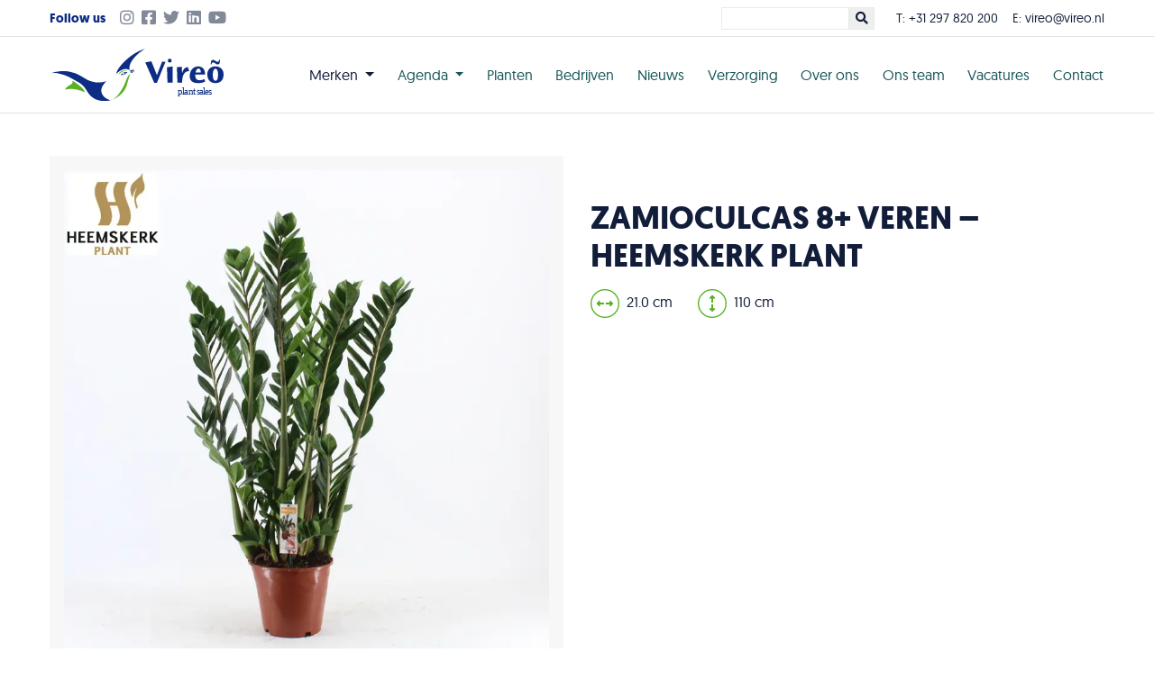

--- FILE ---
content_type: text/html; charset=UTF-8
request_url: https://vireo.nl/producten/zamioculcas-8-veren-heemskerk-plant/
body_size: 8073
content:
<!DOCTYPE html>
<html lang="nl-NL">
<head>
    <meta charset="UTF-8">
    <meta name="viewport" content="width=device-width, initial-scale=1, maximum-scale=1, user-scalable=no">
    <meta name="author" content="Floral Innovations">
    <link rel="icon" type="image/svg" href="https://vireo.nl/wp-content/themes/theme/img/vireo-logo.svg">
    <meta name='robots' content='max-image-preview:large' />
<link rel='dns-prefetch' href='//maxcdn.bootstrapcdn.com' />
<link rel='dns-prefetch' href='//cdnjs.cloudflare.com' />
<link rel="alternate" type="application/rss+xml" title="Vireõ plant sales &raquo; Zamioculcas 8+ veren &#8211; Heemskerk Plant reacties feed" href="https://vireo.nl/producten/zamioculcas-8-veren-heemskerk-plant/feed/" />
<link rel="alternate" title="oEmbed (JSON)" type="application/json+oembed" href="https://vireo.nl/wp-json/oembed/1.0/embed?url=https%3A%2F%2Fvireo.nl%2Fproducten%2Fzamioculcas-8-veren-heemskerk-plant%2F&#038;lang=nl" />
<link rel="alternate" title="oEmbed (XML)" type="text/xml+oembed" href="https://vireo.nl/wp-json/oembed/1.0/embed?url=https%3A%2F%2Fvireo.nl%2Fproducten%2Fzamioculcas-8-veren-heemskerk-plant%2F&#038;format=xml&#038;lang=nl" />
<title>Zamioculcas 8+ veren &#8211; Heemskerk Plant | Vireõ plant sales</title>
<meta name="description" content="Vireõ is de overkoepelende naam voor vier kwekerijen. Deze kwekerijen bundelen de krachten op het gebied van inkoop- en verkoopwerkzaamheden, conceptontwikkeling en orderafhandeling."/>
<meta property="og:title" content="Zamioculcas 8+ veren &#8211; Heemskerk Plant | Vireõ plant sales"/>
<meta property="og:type" content="article"/>
<meta property="og:url" content="https://vireo.nl/producten/zamioculcas-8-veren-heemskerk-plant/"/>
<meta property="og:site_name" content="Vireõ plant sales"/>
<meta property="og:image" content="https://vireo.nl/wp-content/uploads/2026/01/ZA2110-1.png"/>
<style id='wp-img-auto-sizes-contain-inline-css' type='text/css'>
img:is([sizes=auto i],[sizes^="auto," i]){contain-intrinsic-size:3000px 1500px}
/*# sourceURL=wp-img-auto-sizes-contain-inline-css */
</style>
<link rel='stylesheet' id='sbr_styles-css' href='https://vireo.nl/wp-content/plugins/reviews-feed/assets/css/sbr-styles.min.css?ver=2.1.1' type='text/css' media='all' />
<link rel='stylesheet' id='sbi_styles-css' href='https://vireo.nl/wp-content/plugins/instagram-feed/css/sbi-styles.min.css?ver=6.10.0' type='text/css' media='all' />
<style id='wp-block-library-inline-css' type='text/css'>
:root{--wp-block-synced-color:#7a00df;--wp-block-synced-color--rgb:122,0,223;--wp-bound-block-color:var(--wp-block-synced-color);--wp-editor-canvas-background:#ddd;--wp-admin-theme-color:#007cba;--wp-admin-theme-color--rgb:0,124,186;--wp-admin-theme-color-darker-10:#006ba1;--wp-admin-theme-color-darker-10--rgb:0,107,160.5;--wp-admin-theme-color-darker-20:#005a87;--wp-admin-theme-color-darker-20--rgb:0,90,135;--wp-admin-border-width-focus:2px}@media (min-resolution:192dpi){:root{--wp-admin-border-width-focus:1.5px}}.wp-element-button{cursor:pointer}:root .has-very-light-gray-background-color{background-color:#eee}:root .has-very-dark-gray-background-color{background-color:#313131}:root .has-very-light-gray-color{color:#eee}:root .has-very-dark-gray-color{color:#313131}:root .has-vivid-green-cyan-to-vivid-cyan-blue-gradient-background{background:linear-gradient(135deg,#00d084,#0693e3)}:root .has-purple-crush-gradient-background{background:linear-gradient(135deg,#34e2e4,#4721fb 50%,#ab1dfe)}:root .has-hazy-dawn-gradient-background{background:linear-gradient(135deg,#faaca8,#dad0ec)}:root .has-subdued-olive-gradient-background{background:linear-gradient(135deg,#fafae1,#67a671)}:root .has-atomic-cream-gradient-background{background:linear-gradient(135deg,#fdd79a,#004a59)}:root .has-nightshade-gradient-background{background:linear-gradient(135deg,#330968,#31cdcf)}:root .has-midnight-gradient-background{background:linear-gradient(135deg,#020381,#2874fc)}:root{--wp--preset--font-size--normal:16px;--wp--preset--font-size--huge:42px}.has-regular-font-size{font-size:1em}.has-larger-font-size{font-size:2.625em}.has-normal-font-size{font-size:var(--wp--preset--font-size--normal)}.has-huge-font-size{font-size:var(--wp--preset--font-size--huge)}.has-text-align-center{text-align:center}.has-text-align-left{text-align:left}.has-text-align-right{text-align:right}.has-fit-text{white-space:nowrap!important}#end-resizable-editor-section{display:none}.aligncenter{clear:both}.items-justified-left{justify-content:flex-start}.items-justified-center{justify-content:center}.items-justified-right{justify-content:flex-end}.items-justified-space-between{justify-content:space-between}.screen-reader-text{border:0;clip-path:inset(50%);height:1px;margin:-1px;overflow:hidden;padding:0;position:absolute;width:1px;word-wrap:normal!important}.screen-reader-text:focus{background-color:#ddd;clip-path:none;color:#444;display:block;font-size:1em;height:auto;left:5px;line-height:normal;padding:15px 23px 14px;text-decoration:none;top:5px;width:auto;z-index:100000}html :where(.has-border-color){border-style:solid}html :where([style*=border-top-color]){border-top-style:solid}html :where([style*=border-right-color]){border-right-style:solid}html :where([style*=border-bottom-color]){border-bottom-style:solid}html :where([style*=border-left-color]){border-left-style:solid}html :where([style*=border-width]){border-style:solid}html :where([style*=border-top-width]){border-top-style:solid}html :where([style*=border-right-width]){border-right-style:solid}html :where([style*=border-bottom-width]){border-bottom-style:solid}html :where([style*=border-left-width]){border-left-style:solid}html :where(img[class*=wp-image-]){height:auto;max-width:100%}:where(figure){margin:0 0 1em}html :where(.is-position-sticky){--wp-admin--admin-bar--position-offset:var(--wp-admin--admin-bar--height,0px)}@media screen and (max-width:600px){html :where(.is-position-sticky){--wp-admin--admin-bar--position-offset:0px}}

/*# sourceURL=wp-block-library-inline-css */
</style><style id='global-styles-inline-css' type='text/css'>
:root{--wp--preset--aspect-ratio--square: 1;--wp--preset--aspect-ratio--4-3: 4/3;--wp--preset--aspect-ratio--3-4: 3/4;--wp--preset--aspect-ratio--3-2: 3/2;--wp--preset--aspect-ratio--2-3: 2/3;--wp--preset--aspect-ratio--16-9: 16/9;--wp--preset--aspect-ratio--9-16: 9/16;--wp--preset--color--black: #000000;--wp--preset--color--cyan-bluish-gray: #abb8c3;--wp--preset--color--white: #ffffff;--wp--preset--color--pale-pink: #f78da7;--wp--preset--color--vivid-red: #cf2e2e;--wp--preset--color--luminous-vivid-orange: #ff6900;--wp--preset--color--luminous-vivid-amber: #fcb900;--wp--preset--color--light-green-cyan: #7bdcb5;--wp--preset--color--vivid-green-cyan: #00d084;--wp--preset--color--pale-cyan-blue: #8ed1fc;--wp--preset--color--vivid-cyan-blue: #0693e3;--wp--preset--color--vivid-purple: #9b51e0;--wp--preset--gradient--vivid-cyan-blue-to-vivid-purple: linear-gradient(135deg,rgb(6,147,227) 0%,rgb(155,81,224) 100%);--wp--preset--gradient--light-green-cyan-to-vivid-green-cyan: linear-gradient(135deg,rgb(122,220,180) 0%,rgb(0,208,130) 100%);--wp--preset--gradient--luminous-vivid-amber-to-luminous-vivid-orange: linear-gradient(135deg,rgb(252,185,0) 0%,rgb(255,105,0) 100%);--wp--preset--gradient--luminous-vivid-orange-to-vivid-red: linear-gradient(135deg,rgb(255,105,0) 0%,rgb(207,46,46) 100%);--wp--preset--gradient--very-light-gray-to-cyan-bluish-gray: linear-gradient(135deg,rgb(238,238,238) 0%,rgb(169,184,195) 100%);--wp--preset--gradient--cool-to-warm-spectrum: linear-gradient(135deg,rgb(74,234,220) 0%,rgb(151,120,209) 20%,rgb(207,42,186) 40%,rgb(238,44,130) 60%,rgb(251,105,98) 80%,rgb(254,248,76) 100%);--wp--preset--gradient--blush-light-purple: linear-gradient(135deg,rgb(255,206,236) 0%,rgb(152,150,240) 100%);--wp--preset--gradient--blush-bordeaux: linear-gradient(135deg,rgb(254,205,165) 0%,rgb(254,45,45) 50%,rgb(107,0,62) 100%);--wp--preset--gradient--luminous-dusk: linear-gradient(135deg,rgb(255,203,112) 0%,rgb(199,81,192) 50%,rgb(65,88,208) 100%);--wp--preset--gradient--pale-ocean: linear-gradient(135deg,rgb(255,245,203) 0%,rgb(182,227,212) 50%,rgb(51,167,181) 100%);--wp--preset--gradient--electric-grass: linear-gradient(135deg,rgb(202,248,128) 0%,rgb(113,206,126) 100%);--wp--preset--gradient--midnight: linear-gradient(135deg,rgb(2,3,129) 0%,rgb(40,116,252) 100%);--wp--preset--font-size--small: 13px;--wp--preset--font-size--medium: 20px;--wp--preset--font-size--large: 36px;--wp--preset--font-size--x-large: 42px;--wp--preset--spacing--20: 0.44rem;--wp--preset--spacing--30: 0.67rem;--wp--preset--spacing--40: 1rem;--wp--preset--spacing--50: 1.5rem;--wp--preset--spacing--60: 2.25rem;--wp--preset--spacing--70: 3.38rem;--wp--preset--spacing--80: 5.06rem;--wp--preset--shadow--natural: 6px 6px 9px rgba(0, 0, 0, 0.2);--wp--preset--shadow--deep: 12px 12px 50px rgba(0, 0, 0, 0.4);--wp--preset--shadow--sharp: 6px 6px 0px rgba(0, 0, 0, 0.2);--wp--preset--shadow--outlined: 6px 6px 0px -3px rgb(255, 255, 255), 6px 6px rgb(0, 0, 0);--wp--preset--shadow--crisp: 6px 6px 0px rgb(0, 0, 0);}:where(.is-layout-flex){gap: 0.5em;}:where(.is-layout-grid){gap: 0.5em;}body .is-layout-flex{display: flex;}.is-layout-flex{flex-wrap: wrap;align-items: center;}.is-layout-flex > :is(*, div){margin: 0;}body .is-layout-grid{display: grid;}.is-layout-grid > :is(*, div){margin: 0;}:where(.wp-block-columns.is-layout-flex){gap: 2em;}:where(.wp-block-columns.is-layout-grid){gap: 2em;}:where(.wp-block-post-template.is-layout-flex){gap: 1.25em;}:where(.wp-block-post-template.is-layout-grid){gap: 1.25em;}.has-black-color{color: var(--wp--preset--color--black) !important;}.has-cyan-bluish-gray-color{color: var(--wp--preset--color--cyan-bluish-gray) !important;}.has-white-color{color: var(--wp--preset--color--white) !important;}.has-pale-pink-color{color: var(--wp--preset--color--pale-pink) !important;}.has-vivid-red-color{color: var(--wp--preset--color--vivid-red) !important;}.has-luminous-vivid-orange-color{color: var(--wp--preset--color--luminous-vivid-orange) !important;}.has-luminous-vivid-amber-color{color: var(--wp--preset--color--luminous-vivid-amber) !important;}.has-light-green-cyan-color{color: var(--wp--preset--color--light-green-cyan) !important;}.has-vivid-green-cyan-color{color: var(--wp--preset--color--vivid-green-cyan) !important;}.has-pale-cyan-blue-color{color: var(--wp--preset--color--pale-cyan-blue) !important;}.has-vivid-cyan-blue-color{color: var(--wp--preset--color--vivid-cyan-blue) !important;}.has-vivid-purple-color{color: var(--wp--preset--color--vivid-purple) !important;}.has-black-background-color{background-color: var(--wp--preset--color--black) !important;}.has-cyan-bluish-gray-background-color{background-color: var(--wp--preset--color--cyan-bluish-gray) !important;}.has-white-background-color{background-color: var(--wp--preset--color--white) !important;}.has-pale-pink-background-color{background-color: var(--wp--preset--color--pale-pink) !important;}.has-vivid-red-background-color{background-color: var(--wp--preset--color--vivid-red) !important;}.has-luminous-vivid-orange-background-color{background-color: var(--wp--preset--color--luminous-vivid-orange) !important;}.has-luminous-vivid-amber-background-color{background-color: var(--wp--preset--color--luminous-vivid-amber) !important;}.has-light-green-cyan-background-color{background-color: var(--wp--preset--color--light-green-cyan) !important;}.has-vivid-green-cyan-background-color{background-color: var(--wp--preset--color--vivid-green-cyan) !important;}.has-pale-cyan-blue-background-color{background-color: var(--wp--preset--color--pale-cyan-blue) !important;}.has-vivid-cyan-blue-background-color{background-color: var(--wp--preset--color--vivid-cyan-blue) !important;}.has-vivid-purple-background-color{background-color: var(--wp--preset--color--vivid-purple) !important;}.has-black-border-color{border-color: var(--wp--preset--color--black) !important;}.has-cyan-bluish-gray-border-color{border-color: var(--wp--preset--color--cyan-bluish-gray) !important;}.has-white-border-color{border-color: var(--wp--preset--color--white) !important;}.has-pale-pink-border-color{border-color: var(--wp--preset--color--pale-pink) !important;}.has-vivid-red-border-color{border-color: var(--wp--preset--color--vivid-red) !important;}.has-luminous-vivid-orange-border-color{border-color: var(--wp--preset--color--luminous-vivid-orange) !important;}.has-luminous-vivid-amber-border-color{border-color: var(--wp--preset--color--luminous-vivid-amber) !important;}.has-light-green-cyan-border-color{border-color: var(--wp--preset--color--light-green-cyan) !important;}.has-vivid-green-cyan-border-color{border-color: var(--wp--preset--color--vivid-green-cyan) !important;}.has-pale-cyan-blue-border-color{border-color: var(--wp--preset--color--pale-cyan-blue) !important;}.has-vivid-cyan-blue-border-color{border-color: var(--wp--preset--color--vivid-cyan-blue) !important;}.has-vivid-purple-border-color{border-color: var(--wp--preset--color--vivid-purple) !important;}.has-vivid-cyan-blue-to-vivid-purple-gradient-background{background: var(--wp--preset--gradient--vivid-cyan-blue-to-vivid-purple) !important;}.has-light-green-cyan-to-vivid-green-cyan-gradient-background{background: var(--wp--preset--gradient--light-green-cyan-to-vivid-green-cyan) !important;}.has-luminous-vivid-amber-to-luminous-vivid-orange-gradient-background{background: var(--wp--preset--gradient--luminous-vivid-amber-to-luminous-vivid-orange) !important;}.has-luminous-vivid-orange-to-vivid-red-gradient-background{background: var(--wp--preset--gradient--luminous-vivid-orange-to-vivid-red) !important;}.has-very-light-gray-to-cyan-bluish-gray-gradient-background{background: var(--wp--preset--gradient--very-light-gray-to-cyan-bluish-gray) !important;}.has-cool-to-warm-spectrum-gradient-background{background: var(--wp--preset--gradient--cool-to-warm-spectrum) !important;}.has-blush-light-purple-gradient-background{background: var(--wp--preset--gradient--blush-light-purple) !important;}.has-blush-bordeaux-gradient-background{background: var(--wp--preset--gradient--blush-bordeaux) !important;}.has-luminous-dusk-gradient-background{background: var(--wp--preset--gradient--luminous-dusk) !important;}.has-pale-ocean-gradient-background{background: var(--wp--preset--gradient--pale-ocean) !important;}.has-electric-grass-gradient-background{background: var(--wp--preset--gradient--electric-grass) !important;}.has-midnight-gradient-background{background: var(--wp--preset--gradient--midnight) !important;}.has-small-font-size{font-size: var(--wp--preset--font-size--small) !important;}.has-medium-font-size{font-size: var(--wp--preset--font-size--medium) !important;}.has-large-font-size{font-size: var(--wp--preset--font-size--large) !important;}.has-x-large-font-size{font-size: var(--wp--preset--font-size--x-large) !important;}
/*# sourceURL=global-styles-inline-css */
</style>

<style id='classic-theme-styles-inline-css' type='text/css'>
/*! This file is auto-generated */
.wp-block-button__link{color:#fff;background-color:#32373c;border-radius:9999px;box-shadow:none;text-decoration:none;padding:calc(.667em + 2px) calc(1.333em + 2px);font-size:1.125em}.wp-block-file__button{background:#32373c;color:#fff;text-decoration:none}
/*# sourceURL=/wp-includes/css/classic-themes.min.css */
</style>
<link rel='stylesheet' id='ctf_styles-css' href='https://vireo.nl/wp-content/plugins/custom-twitter-feeds/css/ctf-styles.min.css?ver=2.3.1' type='text/css' media='all' />
<link rel='stylesheet' id='cff-css' href='https://vireo.nl/wp-content/plugins/custom-facebook-feed/assets/css/cff-style.min.css?ver=4.3.4' type='text/css' media='all' />
<link rel='stylesheet' id='sb-font-awesome-css' href='https://maxcdn.bootstrapcdn.com/font-awesome/4.7.0/css/font-awesome.min.css?ver=6.9' type='text/css' media='all' />
<link rel='stylesheet' id='bootstrap-css-css' href='https://vireo.nl/wp-content/themes/theme/css/bootstrap.min.css?ver=1649329956' type='text/css' media='all' />
<link rel='stylesheet' id='font-awesome-css' href='https://cdnjs.cloudflare.com/ajax/libs/font-awesome/5.10.2/css/all.min.css?ver=6.9' type='text/css' media='all' />
<link rel='stylesheet' id='main-style-css' href='https://vireo.nl/wp-content/themes/theme/css/style.css?ver=1737025758' type='text/css' media='all' />
<script type="text/javascript" src="https://vireo.nl/wp-includes/js/jquery/jquery.min.js?ver=3.7.1" id="jquery-core-js"></script>
<script type="text/javascript" src="https://vireo.nl/wp-includes/js/jquery/jquery-migrate.min.js?ver=3.4.1" id="jquery-migrate-js"></script>
<link rel="https://api.w.org/" href="https://vireo.nl/wp-json/" /><link rel="alternate" title="JSON" type="application/json" href="https://vireo.nl/wp-json/wp/v2/producten/296444" /><link rel="EditURI" type="application/rsd+xml" title="RSD" href="https://vireo.nl/xmlrpc.php?rsd" />
<meta name="generator" content="WordPress 6.9" />
<link rel="canonical" href="https://vireo.nl/producten/zamioculcas-8-veren-heemskerk-plant/" />
<link rel='shortlink' href='https://vireo.nl/?p=296444' />
<link rel="icon" href="https://vireo.nl/wp-content/uploads/2025/11/cropped-Chatbot-foto-32x32.png" sizes="32x32" />
<link rel="icon" href="https://vireo.nl/wp-content/uploads/2025/11/cropped-Chatbot-foto-192x192.png" sizes="192x192" />
<link rel="apple-touch-icon" href="https://vireo.nl/wp-content/uploads/2025/11/cropped-Chatbot-foto-180x180.png" />
<meta name="msapplication-TileImage" content="https://vireo.nl/wp-content/uploads/2025/11/cropped-Chatbot-foto-270x270.png" />
</head>
<body class="wp-singular producten-template-default single single-producten postid-296444 wp-theme-theme">
	<header>
		<div class="container topbar">
			<div class="row py-2">
				<div class="d-none d-md-flex col-md-4 align-items-center">
					<h5>Follow us</h5>
					<a href="https://www.instagram.com/vireoplantsales/" title="Instagram" target="_blank">
                        <i class="fab fa-instagram ml-3 mr-2"></i>
                    </a>
					<a href="https://www.facebook.com/vireoplantsales/" title="Facebook" target="_blank">
						<i class="fab fa-facebook-square mr-2"></i>
                    </a>
					<a href="https://twitter.com/Vireoplantsales" title="Twitter" target="_blank">
                        <i class="fab fab fa-twitter mr-2"></i>
                    </a>
					<a href="https://www.linkedin.com/company/vireo-plant-sales" title="LinkedIn" target="_blank">
                        <i class="fab fab fa-linkedin mr-2"></i>
                    </a>
					<a href="https://www.youtube.com/channel/UCvIVrul177-nLTowjd1HVkQ" title="Youtube" target="_blank">
                        <i class="fab fab fa-youtube mr-2"></i>
                    </a>
				</div>
				<div class="col-md-8 d-flex justify-content-end align-items-center">
			        <form role="search" method="get" class="wg-search-form mr-4 d-none d-lg-block" action="https://vireo.nl/">
			            <input type="text" class="search-input js_engo_autocomplate" placeholder="" value="" name="s" />
			            <!-- <input type="hidden" name="post_type" value="product"> -->
			            <button type="submit" class="transition"><i class="fas fa-search"></i></button>
			        </form>
					<div class="mr-3">T: <a href="tel:+31 297 820 200">+31 297 820 200</a></div>
					<div>E: <a href="mailto:vireo@vireo.nl">vireo@vireo.nl</a></div>
					<!-- <li class="dropdown ml-3" style="list-style: none;">
						<a class="nav-link dropdown-toggle" data-toggle="dropdown" href="#pll_switcher">NL <b class="caret"></b></a>
						<ul class="dropdown-menu">
							<li class="lang-item">
								<a href="/wp11/en/" hreflang="en-GB" lang="en-GB" class="nav-link">EN</a>
							</li>
						</ul>
					</li> -->
				</div>
			</div>
		</div>
		<nav class="navbar navbar-expand-xl navbar-white bg-white pl-0 pr-0">
			<div class="container pl-3 pr-3">
				<a class="navbar-brand" href="https://vireo.nl">
					<img class="logo" src="https://vireo.nl/wp-content/themes/theme/img/logo.svg" alt="Logo Vireo Plants">
				</a>
				<button class="navbar-toggler navbar-light" type="button" data-toggle="collapse" data-target="#navbarNav" aria-controls="navbarNav" aria-expanded="false" aria-label="Toggle navigation">
					<span class="navbar-toggler-icon"></span>
				</button>
				<div class="collapse navbar-collapse" id="navbarNav">
				<ul id="menu-menu-dutch" class="navbar-nav ml-auto text-center"><li id="menu-item-1356" class="menu-item menu-item-type-custom menu-item-object-custom menu-item-has-children dropdown menu-item-1356"><a class="nav-link dropdown-toggle" data-toggle="dropdown" class="nav-link">Merken <b class="caret"></b></a>
<ul class="dropdown-menu">
	<li id="menu-item-1286" class="menu-item menu-item-type-post_type menu-item-object-page menu-item-1286"><a href="https://vireo.nl/green-is/" class="nav-link">Green is…®</a></li>
	<li id="menu-item-1360" class="menu-item menu-item-type-post_type menu-item-object-page menu-item-1360"><a href="https://vireo.nl/favourite-roses/" class="nav-link">Favourite Roses®</a></li>
	<li id="menu-item-388006" class="menu-item menu-item-type-post_type menu-item-object-page menu-item-388006"><a href="https://vireo.nl/jungle-wonders/" class="nav-link">Jungle Wonders</a></li>
	<li id="menu-item-1357" class="menu-item menu-item-type-post_type menu-item-object-page menu-item-1357"><a href="https://vireo.nl/mandevilla/" class="nav-link">Mandevilla Summerstar®</a></li>
	<li id="menu-item-2634" class="menu-item menu-item-type-post_type menu-item-object-page menu-item-2634"><a href="https://vireo.nl/beleaf-begonia/" class="nav-link">Beleaf – Sparkling Beauties</a></li>
</ul>
</li>
<li id="menu-item-390591" class="menu-item menu-item-type-taxonomy menu-item-object-category menu-item-has-children dropdown menu-item-390591"><a class="nav-link dropdown-toggle" data-toggle="dropdown" href="https://vireo.nl/category/agenda/" class="nav-link">Agenda <b class="caret"></b></a>
<ul class="dropdown-menu">
	<li id="menu-item-390596" class="menu-item menu-item-type-taxonomy menu-item-object-category menu-item-390596"><a href="https://vireo.nl/category/green-fair/" class="nav-link">Green Fair &#8211; 16 t/m 18 december 2026</a></li>
	<li id="menu-item-390593" class="menu-item menu-item-type-taxonomy menu-item-object-category menu-item-390593"><a href="https://vireo.nl/category/homegardenfair/" class="nav-link">Home &amp; Garden Fair &#8211; 18 t/m 20 maart 2026</a></li>
	<li id="menu-item-390594" class="menu-item menu-item-type-taxonomy menu-item-object-category menu-item-390594"><a href="https://vireo.nl/category/retail-fair/" class="nav-link">Retail Fair &#8211; 9 t/m 12 juni 2026</a></li>
	<li id="menu-item-390595" class="menu-item menu-item-type-taxonomy menu-item-object-category menu-item-390595"><a href="https://vireo.nl/category/vireo-fair/" class="nav-link">Vireõ Fair &#8211; 28 oktober t/m 6 november 2026</a></li>
</ul>
</li>
<li id="menu-item-1284" class="menu-item menu-item-type-post_type menu-item-object-page menu-item-1284"><a href="https://vireo.nl/planten/" class="nav-link">Planten</a></li>
<li id="menu-item-1468" class="menu-item menu-item-type-post_type menu-item-object-page menu-item-1468"><a href="https://vireo.nl/bedrijven/" class="nav-link">Bedrijven</a></li>
<li id="menu-item-390603" class="menu-item menu-item-type-taxonomy menu-item-object-category menu-item-390603"><a href="https://vireo.nl/category/nieuws/" class="nav-link">Nieuws</a></li>
<li id="menu-item-1282" class="menu-item menu-item-type-post_type menu-item-object-page menu-item-1282"><a href="https://vireo.nl/verzorging/" class="nav-link">Verzorging</a></li>
<li id="menu-item-1288" class="menu-item menu-item-type-post_type menu-item-object-page menu-item-1288"><a href="https://vireo.nl/over-ons/" class="nav-link">Over ons</a></li>
<li id="menu-item-1281" class="menu-item menu-item-type-post_type menu-item-object-page menu-item-1281"><a href="https://vireo.nl/ons-team/" class="nav-link">Ons team</a></li>
<li id="menu-item-1987" class="menu-item menu-item-type-post_type menu-item-object-page menu-item-1987"><a href="https://vireo.nl/vacatures/" class="nav-link">Vacatures</a></li>
<li id="menu-item-1285" class="menu-item menu-item-type-post_type menu-item-object-page menu-item-1285"><a href="https://vireo.nl/contact/" class="nav-link">Contact</a></li>
</ul>				</div>
			</div>
		</nav>
	</header>
        <section id="single_product" class="mt-5 text-center text-md-left">
        	<div class="container">
        		<div class="row pt-0 pb-5">
        			<div class="col-md-6 mb-5 mb-md-0">
        				<div class="bg-light p-3">
	    					<img src="https://vireo.nl/wp-content/uploads/2026/01/ZA2110-1.png" class="w-100 img-fluid">
	    				</div>
        			</div>
        			<div class="col-md-6 pt-0 pt-md-5">
						<h1 class="mb-3">
        					Zamioculcas 8+ veren &#8211; Heemskerk Plant        				</h1>
        				<div>
							<img width="40" src="https://vireo.nl/wp-content/themes/theme/img/width.svg" class="pr-2">21.0 cm
							<img width="40" src="https://vireo.nl/wp-content/themes/theme/img/height.svg" class="ml-4 pr-2">110 cm
        				</div>
        			</div>
        		</div>
        	</div>
    	</section>

        <footer>
	<section class="section-insta container-fluid bg-white">
		<div class="row">
			<div class="insta-title col-12 py-4 text-white text-center">
				<h5 class="mb-1 text-white">@vireoplantsales</h5>
				<h3 class="text-white">Volg ons op Instagram</h3>
			</div>
		</div>
		<div class="container instagramfeed py-2" style="max-width: 1600px;">
			<div class="row">
				<div class="col-12">
							<div id="sbi_mod_error" >
			<span>Dit foutbericht is alleen zichtbaar voor de WordPress admins</span><br/>
			<p><strong>Fout: geen feed gevonden.</strong>
			<p>Ga naar de instellingenpagina van Instagram Feed om een feed te maken.</p>
		</div>
						</div>
			</div>
		</div>
	</section>
	<section class="footers pt-5 pb-3">
		<div class="container pt-5">
			<div class="row d-flex justify-content-center">
				<div class="col-6 col-md-2 mb-3">
					<h5>Contact</h5>
	                <ul id="menu-contact" class="list-unstyled"><li id="menu-item-1289" class="menu-item menu-item-type-custom menu-item-object-custom menu-item-1289"><a href="tel:+31%20297%20820%20200" class="nav-link">Bel: +31 297 820 200</a></li>
<li id="menu-item-1290" class="menu-item menu-item-type-custom menu-item-object-custom menu-item-1290"><a href="mailto:vireo@vireo.nl" class="nav-link">Mail: vireo@vireo.nl</a></li>
</ul>					<div class="social-icons my-1">
						<a href="https://www.instagram.com/vireoplantsales/" title="Instagram" target="_blank">
							<i class="fab fa-instagram mr-2"></i>
						</a>
						<a href="https://www.facebook.com/vireoplantsales/" title="Facebook" target="_blank">
							<i class="fab fa-facebook-square mr-2"></i>
						</a>
						<a href="https://twitter.com/Vireoplantsales" title="Twitter" target="_blank">
							<i class="fab fab fa-twitter mr-2"></i>
						</a>
						<a href="https://www.linkedin.com/company/vireo-plant-sales" title="LinkedIn" target="_blank">
							<i class="fab fab fa-linkedin mr-2"></i>
						</a>
					</div>
				</div>
				<div class="col-6 col-md-2 mb-3">
					<h5>Kantooradres</h5>
					<a href="https://goo.gl/maps/M1UbM5jssbotAgMa6" target="_blank">Vireõ plant sales<br>Hoofdweg 13<br>1424 PC De Kwakel<br></a>
				</div>
				<div class="col-6 col-md-2 mb-3">
	                <h5>Bedrijven</h5>
	                <ul id="menu-bedrijven" class="list-unstyled"><li id="menu-item-3138" class="menu-item menu-item-type-post_type menu-item-object-page menu-item-3138"><a href="https://vireo.nl/bedrijven/berghoef-plants/" class="nav-link">Berghoef Plants</a></li>
<li id="menu-item-3137" class="menu-item menu-item-type-post_type menu-item-object-page menu-item-3137"><a href="https://vireo.nl/bedrijven/hedera-plant/" class="nav-link">Hedera Plant</a></li>
<li id="menu-item-3136" class="menu-item menu-item-type-post_type menu-item-object-page menu-item-3136"><a href="https://vireo.nl/bedrijven/heemskerk-plant/" class="nav-link">Heemskerk Plant</a></li>
<li id="menu-item-3135" class="menu-item menu-item-type-post_type menu-item-object-page menu-item-3135"><a href="https://vireo.nl/bedrijven/hpd-potplanten/" class="nav-link">HPD Potplanten</a></li>
</ul>				</div>
				<div class="col-6 col-md-2 mb-3">
	                <h5>Onze merken</h5>
	                <ul id="menu-onze-merken" class="list-unstyled"><li id="menu-item-3142" class="menu-item menu-item-type-post_type menu-item-object-page menu-item-3142"><a href="https://vireo.nl/green-is/" class="nav-link">Green is…®</a></li>
<li id="menu-item-3141" class="menu-item menu-item-type-post_type menu-item-object-page menu-item-3141"><a href="https://vireo.nl/favourite-roses/" class="nav-link">Favourite Roses®</a></li>
<li id="menu-item-3140" class="menu-item menu-item-type-post_type menu-item-object-page menu-item-3140"><a href="https://vireo.nl/beleaf-begonia/" class="nav-link">Beleaf – Sparkling Beauties</a></li>
<li id="menu-item-388005" class="menu-item menu-item-type-post_type menu-item-object-page menu-item-388005"><a href="https://vireo.nl/jungle-wonders/" class="nav-link">Jungle Wonders</a></li>
<li id="menu-item-3139" class="menu-item menu-item-type-post_type menu-item-object-page menu-item-3139"><a href="https://vireo.nl/mandevilla/" class="nav-link">Mandevilla Summerstar®</a></li>
</ul>				</div>
				<div class="col-12 col-md-2 mb-3">
	                <h5>Vireo</h5>
	                <ul id="menu-vireo" class="list-unstyled"><li id="menu-item-1305" class="menu-item menu-item-type-post_type menu-item-object-page menu-item-1305"><a href="https://vireo.nl/over-ons/" class="nav-link">Over ons</a></li>
<li id="menu-item-1302" class="menu-item menu-item-type-post_type menu-item-object-page menu-item-1302"><a href="https://vireo.nl/ons-team/" class="nav-link">Ons team</a></li>
<li id="menu-item-1304" class="menu-item menu-item-type-post_type menu-item-object-page menu-item-1304"><a href="https://vireo.nl/planten/" class="nav-link">Planten</a></li>
<li id="menu-item-1303" class="menu-item menu-item-type-post_type menu-item-object-page menu-item-1303"><a href="https://vireo.nl/verzorging/" class="nav-link">Verzorging</a></li>
<li id="menu-item-2654" class="menu-item menu-item-type-post_type menu-item-object-page menu-item-2654"><a href="https://vireo.nl/disclaimer/" class="nav-link">Disclaimer</a></li>
</ul>				</div>
			</div>
		</div>
	</section>
	<section class="copyright">
		<div class="container">
			<div class="row pt-3">
				<div class="col-12 text-center">
					&copy; <script>document.write(new Date().getFullYear())</script> Vireõ | Developed by <a href="https://floralinnovations.nl">Floral Innovations</a>
				</div>
			</div>
		</div>
	</section>
</footer>

<script type="speculationrules">
{"prefetch":[{"source":"document","where":{"and":[{"href_matches":"/*"},{"not":{"href_matches":["/wp-*.php","/wp-admin/*","/wp-content/uploads/*","/wp-content/*","/wp-content/plugins/*","/wp-content/themes/theme/*","/*\\?(.+)"]}},{"not":{"selector_matches":"a[rel~=\"nofollow\"]"}},{"not":{"selector_matches":".no-prefetch, .no-prefetch a"}}]},"eagerness":"conservative"}]}
</script>
<!-- Custom Facebook Feed JS -->
<script type="text/javascript">var cffajaxurl = "https://vireo.nl/wp-admin/admin-ajax.php";
var cfflinkhashtags = "true";
</script>
<!-- YouTube Feeds JS -->
<script type="text/javascript">

</script>
<!-- Instagram Feed JS -->
<script type="text/javascript">
var sbiajaxurl = "https://vireo.nl/wp-admin/admin-ajax.php";
</script>
<script type="text/javascript" src="https://vireo.nl/wp-includes/js/dist/hooks.min.js?ver=dd5603f07f9220ed27f1" id="wp-hooks-js"></script>
<script type="text/javascript" src="https://vireo.nl/wp-includes/js/dist/i18n.min.js?ver=c26c3dc7bed366793375" id="wp-i18n-js"></script>
<script type="text/javascript" id="wp-i18n-js-after">
/* <![CDATA[ */
wp.i18n.setLocaleData( { 'text direction\u0004ltr': [ 'ltr' ] } );
//# sourceURL=wp-i18n-js-after
/* ]]> */
</script>
<script type="text/javascript" src="https://vireo.nl/wp-content/plugins/contact-form-7/includes/swv/js/index.js?ver=6.1.4" id="swv-js"></script>
<script type="text/javascript" id="contact-form-7-js-translations">
/* <![CDATA[ */
( function( domain, translations ) {
	var localeData = translations.locale_data[ domain ] || translations.locale_data.messages;
	localeData[""].domain = domain;
	wp.i18n.setLocaleData( localeData, domain );
} )( "contact-form-7", {"translation-revision-date":"2025-11-30 09:13:36+0000","generator":"GlotPress\/4.0.3","domain":"messages","locale_data":{"messages":{"":{"domain":"messages","plural-forms":"nplurals=2; plural=n != 1;","lang":"nl"},"This contact form is placed in the wrong place.":["Dit contactformulier staat op de verkeerde plek."],"Error:":["Fout:"]}},"comment":{"reference":"includes\/js\/index.js"}} );
//# sourceURL=contact-form-7-js-translations
/* ]]> */
</script>
<script type="text/javascript" id="contact-form-7-js-before">
/* <![CDATA[ */
var wpcf7 = {
    "api": {
        "root": "https:\/\/vireo.nl\/wp-json\/",
        "namespace": "contact-form-7\/v1"
    }
};
//# sourceURL=contact-form-7-js-before
/* ]]> */
</script>
<script type="text/javascript" src="https://vireo.nl/wp-content/plugins/contact-form-7/includes/js/index.js?ver=6.1.4" id="contact-form-7-js"></script>
<script type="text/javascript" src="https://vireo.nl/wp-content/plugins/custom-facebook-feed/assets/js/cff-scripts.min.js?ver=4.3.4" id="cffscripts-js"></script>
<script type="text/javascript" src="https://vireo.nl/wp-content/themes/theme/js/jquery-latest.min.js?ver=1.0.0" id="jquery-latest-js-js"></script>
<script type="text/javascript" src="https://vireo.nl/wp-content/themes/theme/js/bootstrap.min.js?ver=1.0.0" id="bootstrap-js-js"></script>
<script type="text/javascript" src="https://vireo.nl/wp-content/themes/theme/js/masonry.js?ver=1.0.0" id="masonry-js-js"></script>
<script type="text/javascript" src="https://vireo.nl/wp-content/themes/theme/js/owl.carousel.min.js?ver=1.0.0" id="carousel-js-js"></script>
<script type="text/javascript" src="https://vireo.nl/wp-content/themes/theme/js/jquery.magnific-popup.min.js?ver=1.0.0" id="popup-js-js"></script>
<script type="text/javascript" src="https://vireo.nl/wp-content/themes/theme/js/jquery.lazyload.min.js?ver=1.0.0" id="lazyload-js"></script>
<script type="text/javascript" src="https://vireo.nl/wp-content/themes/theme/js/script.js?ver=1.0.0" id="script-js-js"></script>
<script type="text/javascript" src="https://www.google.com/recaptcha/api.js?render=6LcOnsYqAAAAABWZho_wOyKuHXHD8K2Jy0RbGGjy&amp;ver=3.0" id="google-recaptcha-js"></script>
<script type="text/javascript" src="https://vireo.nl/wp-includes/js/dist/vendor/wp-polyfill.min.js?ver=3.15.0" id="wp-polyfill-js"></script>
<script type="text/javascript" id="wpcf7-recaptcha-js-before">
/* <![CDATA[ */
var wpcf7_recaptcha = {
    "sitekey": "6LcOnsYqAAAAABWZho_wOyKuHXHD8K2Jy0RbGGjy",
    "actions": {
        "homepage": "homepage",
        "contactform": "contactform"
    }
};
//# sourceURL=wpcf7-recaptcha-js-before
/* ]]> */
</script>
<script type="text/javascript" src="https://vireo.nl/wp-content/plugins/contact-form-7/modules/recaptcha/index.js?ver=6.1.4" id="wpcf7-recaptcha-js"></script>
<script type="text/javascript" id="sbi_scripts-js-extra">
/* <![CDATA[ */
var sb_instagram_js_options = {"font_method":"svg","resized_url":"https://vireo.nl/wp-content/uploads/sb-instagram-feed-images/","placeholder":"https://vireo.nl/wp-content/plugins/instagram-feed/img/placeholder.png","ajax_url":"https://vireo.nl/wp-admin/admin-ajax.php"};
//# sourceURL=sbi_scripts-js-extra
/* ]]> */
</script>
<script type="text/javascript" src="https://vireo.nl/wp-content/plugins/instagram-feed/js/sbi-scripts.min.js?ver=6.10.0" id="sbi_scripts-js"></script>
</body>
</html>

--- FILE ---
content_type: text/html; charset=utf-8
request_url: https://www.google.com/recaptcha/api2/anchor?ar=1&k=6LcOnsYqAAAAABWZho_wOyKuHXHD8K2Jy0RbGGjy&co=aHR0cHM6Ly92aXJlby5ubDo0NDM.&hl=en&v=PoyoqOPhxBO7pBk68S4YbpHZ&size=invisible&anchor-ms=20000&execute-ms=30000&cb=sbr7hbtw3q3i
body_size: 48603
content:
<!DOCTYPE HTML><html dir="ltr" lang="en"><head><meta http-equiv="Content-Type" content="text/html; charset=UTF-8">
<meta http-equiv="X-UA-Compatible" content="IE=edge">
<title>reCAPTCHA</title>
<style type="text/css">
/* cyrillic-ext */
@font-face {
  font-family: 'Roboto';
  font-style: normal;
  font-weight: 400;
  font-stretch: 100%;
  src: url(//fonts.gstatic.com/s/roboto/v48/KFO7CnqEu92Fr1ME7kSn66aGLdTylUAMa3GUBHMdazTgWw.woff2) format('woff2');
  unicode-range: U+0460-052F, U+1C80-1C8A, U+20B4, U+2DE0-2DFF, U+A640-A69F, U+FE2E-FE2F;
}
/* cyrillic */
@font-face {
  font-family: 'Roboto';
  font-style: normal;
  font-weight: 400;
  font-stretch: 100%;
  src: url(//fonts.gstatic.com/s/roboto/v48/KFO7CnqEu92Fr1ME7kSn66aGLdTylUAMa3iUBHMdazTgWw.woff2) format('woff2');
  unicode-range: U+0301, U+0400-045F, U+0490-0491, U+04B0-04B1, U+2116;
}
/* greek-ext */
@font-face {
  font-family: 'Roboto';
  font-style: normal;
  font-weight: 400;
  font-stretch: 100%;
  src: url(//fonts.gstatic.com/s/roboto/v48/KFO7CnqEu92Fr1ME7kSn66aGLdTylUAMa3CUBHMdazTgWw.woff2) format('woff2');
  unicode-range: U+1F00-1FFF;
}
/* greek */
@font-face {
  font-family: 'Roboto';
  font-style: normal;
  font-weight: 400;
  font-stretch: 100%;
  src: url(//fonts.gstatic.com/s/roboto/v48/KFO7CnqEu92Fr1ME7kSn66aGLdTylUAMa3-UBHMdazTgWw.woff2) format('woff2');
  unicode-range: U+0370-0377, U+037A-037F, U+0384-038A, U+038C, U+038E-03A1, U+03A3-03FF;
}
/* math */
@font-face {
  font-family: 'Roboto';
  font-style: normal;
  font-weight: 400;
  font-stretch: 100%;
  src: url(//fonts.gstatic.com/s/roboto/v48/KFO7CnqEu92Fr1ME7kSn66aGLdTylUAMawCUBHMdazTgWw.woff2) format('woff2');
  unicode-range: U+0302-0303, U+0305, U+0307-0308, U+0310, U+0312, U+0315, U+031A, U+0326-0327, U+032C, U+032F-0330, U+0332-0333, U+0338, U+033A, U+0346, U+034D, U+0391-03A1, U+03A3-03A9, U+03B1-03C9, U+03D1, U+03D5-03D6, U+03F0-03F1, U+03F4-03F5, U+2016-2017, U+2034-2038, U+203C, U+2040, U+2043, U+2047, U+2050, U+2057, U+205F, U+2070-2071, U+2074-208E, U+2090-209C, U+20D0-20DC, U+20E1, U+20E5-20EF, U+2100-2112, U+2114-2115, U+2117-2121, U+2123-214F, U+2190, U+2192, U+2194-21AE, U+21B0-21E5, U+21F1-21F2, U+21F4-2211, U+2213-2214, U+2216-22FF, U+2308-230B, U+2310, U+2319, U+231C-2321, U+2336-237A, U+237C, U+2395, U+239B-23B7, U+23D0, U+23DC-23E1, U+2474-2475, U+25AF, U+25B3, U+25B7, U+25BD, U+25C1, U+25CA, U+25CC, U+25FB, U+266D-266F, U+27C0-27FF, U+2900-2AFF, U+2B0E-2B11, U+2B30-2B4C, U+2BFE, U+3030, U+FF5B, U+FF5D, U+1D400-1D7FF, U+1EE00-1EEFF;
}
/* symbols */
@font-face {
  font-family: 'Roboto';
  font-style: normal;
  font-weight: 400;
  font-stretch: 100%;
  src: url(//fonts.gstatic.com/s/roboto/v48/KFO7CnqEu92Fr1ME7kSn66aGLdTylUAMaxKUBHMdazTgWw.woff2) format('woff2');
  unicode-range: U+0001-000C, U+000E-001F, U+007F-009F, U+20DD-20E0, U+20E2-20E4, U+2150-218F, U+2190, U+2192, U+2194-2199, U+21AF, U+21E6-21F0, U+21F3, U+2218-2219, U+2299, U+22C4-22C6, U+2300-243F, U+2440-244A, U+2460-24FF, U+25A0-27BF, U+2800-28FF, U+2921-2922, U+2981, U+29BF, U+29EB, U+2B00-2BFF, U+4DC0-4DFF, U+FFF9-FFFB, U+10140-1018E, U+10190-1019C, U+101A0, U+101D0-101FD, U+102E0-102FB, U+10E60-10E7E, U+1D2C0-1D2D3, U+1D2E0-1D37F, U+1F000-1F0FF, U+1F100-1F1AD, U+1F1E6-1F1FF, U+1F30D-1F30F, U+1F315, U+1F31C, U+1F31E, U+1F320-1F32C, U+1F336, U+1F378, U+1F37D, U+1F382, U+1F393-1F39F, U+1F3A7-1F3A8, U+1F3AC-1F3AF, U+1F3C2, U+1F3C4-1F3C6, U+1F3CA-1F3CE, U+1F3D4-1F3E0, U+1F3ED, U+1F3F1-1F3F3, U+1F3F5-1F3F7, U+1F408, U+1F415, U+1F41F, U+1F426, U+1F43F, U+1F441-1F442, U+1F444, U+1F446-1F449, U+1F44C-1F44E, U+1F453, U+1F46A, U+1F47D, U+1F4A3, U+1F4B0, U+1F4B3, U+1F4B9, U+1F4BB, U+1F4BF, U+1F4C8-1F4CB, U+1F4D6, U+1F4DA, U+1F4DF, U+1F4E3-1F4E6, U+1F4EA-1F4ED, U+1F4F7, U+1F4F9-1F4FB, U+1F4FD-1F4FE, U+1F503, U+1F507-1F50B, U+1F50D, U+1F512-1F513, U+1F53E-1F54A, U+1F54F-1F5FA, U+1F610, U+1F650-1F67F, U+1F687, U+1F68D, U+1F691, U+1F694, U+1F698, U+1F6AD, U+1F6B2, U+1F6B9-1F6BA, U+1F6BC, U+1F6C6-1F6CF, U+1F6D3-1F6D7, U+1F6E0-1F6EA, U+1F6F0-1F6F3, U+1F6F7-1F6FC, U+1F700-1F7FF, U+1F800-1F80B, U+1F810-1F847, U+1F850-1F859, U+1F860-1F887, U+1F890-1F8AD, U+1F8B0-1F8BB, U+1F8C0-1F8C1, U+1F900-1F90B, U+1F93B, U+1F946, U+1F984, U+1F996, U+1F9E9, U+1FA00-1FA6F, U+1FA70-1FA7C, U+1FA80-1FA89, U+1FA8F-1FAC6, U+1FACE-1FADC, U+1FADF-1FAE9, U+1FAF0-1FAF8, U+1FB00-1FBFF;
}
/* vietnamese */
@font-face {
  font-family: 'Roboto';
  font-style: normal;
  font-weight: 400;
  font-stretch: 100%;
  src: url(//fonts.gstatic.com/s/roboto/v48/KFO7CnqEu92Fr1ME7kSn66aGLdTylUAMa3OUBHMdazTgWw.woff2) format('woff2');
  unicode-range: U+0102-0103, U+0110-0111, U+0128-0129, U+0168-0169, U+01A0-01A1, U+01AF-01B0, U+0300-0301, U+0303-0304, U+0308-0309, U+0323, U+0329, U+1EA0-1EF9, U+20AB;
}
/* latin-ext */
@font-face {
  font-family: 'Roboto';
  font-style: normal;
  font-weight: 400;
  font-stretch: 100%;
  src: url(//fonts.gstatic.com/s/roboto/v48/KFO7CnqEu92Fr1ME7kSn66aGLdTylUAMa3KUBHMdazTgWw.woff2) format('woff2');
  unicode-range: U+0100-02BA, U+02BD-02C5, U+02C7-02CC, U+02CE-02D7, U+02DD-02FF, U+0304, U+0308, U+0329, U+1D00-1DBF, U+1E00-1E9F, U+1EF2-1EFF, U+2020, U+20A0-20AB, U+20AD-20C0, U+2113, U+2C60-2C7F, U+A720-A7FF;
}
/* latin */
@font-face {
  font-family: 'Roboto';
  font-style: normal;
  font-weight: 400;
  font-stretch: 100%;
  src: url(//fonts.gstatic.com/s/roboto/v48/KFO7CnqEu92Fr1ME7kSn66aGLdTylUAMa3yUBHMdazQ.woff2) format('woff2');
  unicode-range: U+0000-00FF, U+0131, U+0152-0153, U+02BB-02BC, U+02C6, U+02DA, U+02DC, U+0304, U+0308, U+0329, U+2000-206F, U+20AC, U+2122, U+2191, U+2193, U+2212, U+2215, U+FEFF, U+FFFD;
}
/* cyrillic-ext */
@font-face {
  font-family: 'Roboto';
  font-style: normal;
  font-weight: 500;
  font-stretch: 100%;
  src: url(//fonts.gstatic.com/s/roboto/v48/KFO7CnqEu92Fr1ME7kSn66aGLdTylUAMa3GUBHMdazTgWw.woff2) format('woff2');
  unicode-range: U+0460-052F, U+1C80-1C8A, U+20B4, U+2DE0-2DFF, U+A640-A69F, U+FE2E-FE2F;
}
/* cyrillic */
@font-face {
  font-family: 'Roboto';
  font-style: normal;
  font-weight: 500;
  font-stretch: 100%;
  src: url(//fonts.gstatic.com/s/roboto/v48/KFO7CnqEu92Fr1ME7kSn66aGLdTylUAMa3iUBHMdazTgWw.woff2) format('woff2');
  unicode-range: U+0301, U+0400-045F, U+0490-0491, U+04B0-04B1, U+2116;
}
/* greek-ext */
@font-face {
  font-family: 'Roboto';
  font-style: normal;
  font-weight: 500;
  font-stretch: 100%;
  src: url(//fonts.gstatic.com/s/roboto/v48/KFO7CnqEu92Fr1ME7kSn66aGLdTylUAMa3CUBHMdazTgWw.woff2) format('woff2');
  unicode-range: U+1F00-1FFF;
}
/* greek */
@font-face {
  font-family: 'Roboto';
  font-style: normal;
  font-weight: 500;
  font-stretch: 100%;
  src: url(//fonts.gstatic.com/s/roboto/v48/KFO7CnqEu92Fr1ME7kSn66aGLdTylUAMa3-UBHMdazTgWw.woff2) format('woff2');
  unicode-range: U+0370-0377, U+037A-037F, U+0384-038A, U+038C, U+038E-03A1, U+03A3-03FF;
}
/* math */
@font-face {
  font-family: 'Roboto';
  font-style: normal;
  font-weight: 500;
  font-stretch: 100%;
  src: url(//fonts.gstatic.com/s/roboto/v48/KFO7CnqEu92Fr1ME7kSn66aGLdTylUAMawCUBHMdazTgWw.woff2) format('woff2');
  unicode-range: U+0302-0303, U+0305, U+0307-0308, U+0310, U+0312, U+0315, U+031A, U+0326-0327, U+032C, U+032F-0330, U+0332-0333, U+0338, U+033A, U+0346, U+034D, U+0391-03A1, U+03A3-03A9, U+03B1-03C9, U+03D1, U+03D5-03D6, U+03F0-03F1, U+03F4-03F5, U+2016-2017, U+2034-2038, U+203C, U+2040, U+2043, U+2047, U+2050, U+2057, U+205F, U+2070-2071, U+2074-208E, U+2090-209C, U+20D0-20DC, U+20E1, U+20E5-20EF, U+2100-2112, U+2114-2115, U+2117-2121, U+2123-214F, U+2190, U+2192, U+2194-21AE, U+21B0-21E5, U+21F1-21F2, U+21F4-2211, U+2213-2214, U+2216-22FF, U+2308-230B, U+2310, U+2319, U+231C-2321, U+2336-237A, U+237C, U+2395, U+239B-23B7, U+23D0, U+23DC-23E1, U+2474-2475, U+25AF, U+25B3, U+25B7, U+25BD, U+25C1, U+25CA, U+25CC, U+25FB, U+266D-266F, U+27C0-27FF, U+2900-2AFF, U+2B0E-2B11, U+2B30-2B4C, U+2BFE, U+3030, U+FF5B, U+FF5D, U+1D400-1D7FF, U+1EE00-1EEFF;
}
/* symbols */
@font-face {
  font-family: 'Roboto';
  font-style: normal;
  font-weight: 500;
  font-stretch: 100%;
  src: url(//fonts.gstatic.com/s/roboto/v48/KFO7CnqEu92Fr1ME7kSn66aGLdTylUAMaxKUBHMdazTgWw.woff2) format('woff2');
  unicode-range: U+0001-000C, U+000E-001F, U+007F-009F, U+20DD-20E0, U+20E2-20E4, U+2150-218F, U+2190, U+2192, U+2194-2199, U+21AF, U+21E6-21F0, U+21F3, U+2218-2219, U+2299, U+22C4-22C6, U+2300-243F, U+2440-244A, U+2460-24FF, U+25A0-27BF, U+2800-28FF, U+2921-2922, U+2981, U+29BF, U+29EB, U+2B00-2BFF, U+4DC0-4DFF, U+FFF9-FFFB, U+10140-1018E, U+10190-1019C, U+101A0, U+101D0-101FD, U+102E0-102FB, U+10E60-10E7E, U+1D2C0-1D2D3, U+1D2E0-1D37F, U+1F000-1F0FF, U+1F100-1F1AD, U+1F1E6-1F1FF, U+1F30D-1F30F, U+1F315, U+1F31C, U+1F31E, U+1F320-1F32C, U+1F336, U+1F378, U+1F37D, U+1F382, U+1F393-1F39F, U+1F3A7-1F3A8, U+1F3AC-1F3AF, U+1F3C2, U+1F3C4-1F3C6, U+1F3CA-1F3CE, U+1F3D4-1F3E0, U+1F3ED, U+1F3F1-1F3F3, U+1F3F5-1F3F7, U+1F408, U+1F415, U+1F41F, U+1F426, U+1F43F, U+1F441-1F442, U+1F444, U+1F446-1F449, U+1F44C-1F44E, U+1F453, U+1F46A, U+1F47D, U+1F4A3, U+1F4B0, U+1F4B3, U+1F4B9, U+1F4BB, U+1F4BF, U+1F4C8-1F4CB, U+1F4D6, U+1F4DA, U+1F4DF, U+1F4E3-1F4E6, U+1F4EA-1F4ED, U+1F4F7, U+1F4F9-1F4FB, U+1F4FD-1F4FE, U+1F503, U+1F507-1F50B, U+1F50D, U+1F512-1F513, U+1F53E-1F54A, U+1F54F-1F5FA, U+1F610, U+1F650-1F67F, U+1F687, U+1F68D, U+1F691, U+1F694, U+1F698, U+1F6AD, U+1F6B2, U+1F6B9-1F6BA, U+1F6BC, U+1F6C6-1F6CF, U+1F6D3-1F6D7, U+1F6E0-1F6EA, U+1F6F0-1F6F3, U+1F6F7-1F6FC, U+1F700-1F7FF, U+1F800-1F80B, U+1F810-1F847, U+1F850-1F859, U+1F860-1F887, U+1F890-1F8AD, U+1F8B0-1F8BB, U+1F8C0-1F8C1, U+1F900-1F90B, U+1F93B, U+1F946, U+1F984, U+1F996, U+1F9E9, U+1FA00-1FA6F, U+1FA70-1FA7C, U+1FA80-1FA89, U+1FA8F-1FAC6, U+1FACE-1FADC, U+1FADF-1FAE9, U+1FAF0-1FAF8, U+1FB00-1FBFF;
}
/* vietnamese */
@font-face {
  font-family: 'Roboto';
  font-style: normal;
  font-weight: 500;
  font-stretch: 100%;
  src: url(//fonts.gstatic.com/s/roboto/v48/KFO7CnqEu92Fr1ME7kSn66aGLdTylUAMa3OUBHMdazTgWw.woff2) format('woff2');
  unicode-range: U+0102-0103, U+0110-0111, U+0128-0129, U+0168-0169, U+01A0-01A1, U+01AF-01B0, U+0300-0301, U+0303-0304, U+0308-0309, U+0323, U+0329, U+1EA0-1EF9, U+20AB;
}
/* latin-ext */
@font-face {
  font-family: 'Roboto';
  font-style: normal;
  font-weight: 500;
  font-stretch: 100%;
  src: url(//fonts.gstatic.com/s/roboto/v48/KFO7CnqEu92Fr1ME7kSn66aGLdTylUAMa3KUBHMdazTgWw.woff2) format('woff2');
  unicode-range: U+0100-02BA, U+02BD-02C5, U+02C7-02CC, U+02CE-02D7, U+02DD-02FF, U+0304, U+0308, U+0329, U+1D00-1DBF, U+1E00-1E9F, U+1EF2-1EFF, U+2020, U+20A0-20AB, U+20AD-20C0, U+2113, U+2C60-2C7F, U+A720-A7FF;
}
/* latin */
@font-face {
  font-family: 'Roboto';
  font-style: normal;
  font-weight: 500;
  font-stretch: 100%;
  src: url(//fonts.gstatic.com/s/roboto/v48/KFO7CnqEu92Fr1ME7kSn66aGLdTylUAMa3yUBHMdazQ.woff2) format('woff2');
  unicode-range: U+0000-00FF, U+0131, U+0152-0153, U+02BB-02BC, U+02C6, U+02DA, U+02DC, U+0304, U+0308, U+0329, U+2000-206F, U+20AC, U+2122, U+2191, U+2193, U+2212, U+2215, U+FEFF, U+FFFD;
}
/* cyrillic-ext */
@font-face {
  font-family: 'Roboto';
  font-style: normal;
  font-weight: 900;
  font-stretch: 100%;
  src: url(//fonts.gstatic.com/s/roboto/v48/KFO7CnqEu92Fr1ME7kSn66aGLdTylUAMa3GUBHMdazTgWw.woff2) format('woff2');
  unicode-range: U+0460-052F, U+1C80-1C8A, U+20B4, U+2DE0-2DFF, U+A640-A69F, U+FE2E-FE2F;
}
/* cyrillic */
@font-face {
  font-family: 'Roboto';
  font-style: normal;
  font-weight: 900;
  font-stretch: 100%;
  src: url(//fonts.gstatic.com/s/roboto/v48/KFO7CnqEu92Fr1ME7kSn66aGLdTylUAMa3iUBHMdazTgWw.woff2) format('woff2');
  unicode-range: U+0301, U+0400-045F, U+0490-0491, U+04B0-04B1, U+2116;
}
/* greek-ext */
@font-face {
  font-family: 'Roboto';
  font-style: normal;
  font-weight: 900;
  font-stretch: 100%;
  src: url(//fonts.gstatic.com/s/roboto/v48/KFO7CnqEu92Fr1ME7kSn66aGLdTylUAMa3CUBHMdazTgWw.woff2) format('woff2');
  unicode-range: U+1F00-1FFF;
}
/* greek */
@font-face {
  font-family: 'Roboto';
  font-style: normal;
  font-weight: 900;
  font-stretch: 100%;
  src: url(//fonts.gstatic.com/s/roboto/v48/KFO7CnqEu92Fr1ME7kSn66aGLdTylUAMa3-UBHMdazTgWw.woff2) format('woff2');
  unicode-range: U+0370-0377, U+037A-037F, U+0384-038A, U+038C, U+038E-03A1, U+03A3-03FF;
}
/* math */
@font-face {
  font-family: 'Roboto';
  font-style: normal;
  font-weight: 900;
  font-stretch: 100%;
  src: url(//fonts.gstatic.com/s/roboto/v48/KFO7CnqEu92Fr1ME7kSn66aGLdTylUAMawCUBHMdazTgWw.woff2) format('woff2');
  unicode-range: U+0302-0303, U+0305, U+0307-0308, U+0310, U+0312, U+0315, U+031A, U+0326-0327, U+032C, U+032F-0330, U+0332-0333, U+0338, U+033A, U+0346, U+034D, U+0391-03A1, U+03A3-03A9, U+03B1-03C9, U+03D1, U+03D5-03D6, U+03F0-03F1, U+03F4-03F5, U+2016-2017, U+2034-2038, U+203C, U+2040, U+2043, U+2047, U+2050, U+2057, U+205F, U+2070-2071, U+2074-208E, U+2090-209C, U+20D0-20DC, U+20E1, U+20E5-20EF, U+2100-2112, U+2114-2115, U+2117-2121, U+2123-214F, U+2190, U+2192, U+2194-21AE, U+21B0-21E5, U+21F1-21F2, U+21F4-2211, U+2213-2214, U+2216-22FF, U+2308-230B, U+2310, U+2319, U+231C-2321, U+2336-237A, U+237C, U+2395, U+239B-23B7, U+23D0, U+23DC-23E1, U+2474-2475, U+25AF, U+25B3, U+25B7, U+25BD, U+25C1, U+25CA, U+25CC, U+25FB, U+266D-266F, U+27C0-27FF, U+2900-2AFF, U+2B0E-2B11, U+2B30-2B4C, U+2BFE, U+3030, U+FF5B, U+FF5D, U+1D400-1D7FF, U+1EE00-1EEFF;
}
/* symbols */
@font-face {
  font-family: 'Roboto';
  font-style: normal;
  font-weight: 900;
  font-stretch: 100%;
  src: url(//fonts.gstatic.com/s/roboto/v48/KFO7CnqEu92Fr1ME7kSn66aGLdTylUAMaxKUBHMdazTgWw.woff2) format('woff2');
  unicode-range: U+0001-000C, U+000E-001F, U+007F-009F, U+20DD-20E0, U+20E2-20E4, U+2150-218F, U+2190, U+2192, U+2194-2199, U+21AF, U+21E6-21F0, U+21F3, U+2218-2219, U+2299, U+22C4-22C6, U+2300-243F, U+2440-244A, U+2460-24FF, U+25A0-27BF, U+2800-28FF, U+2921-2922, U+2981, U+29BF, U+29EB, U+2B00-2BFF, U+4DC0-4DFF, U+FFF9-FFFB, U+10140-1018E, U+10190-1019C, U+101A0, U+101D0-101FD, U+102E0-102FB, U+10E60-10E7E, U+1D2C0-1D2D3, U+1D2E0-1D37F, U+1F000-1F0FF, U+1F100-1F1AD, U+1F1E6-1F1FF, U+1F30D-1F30F, U+1F315, U+1F31C, U+1F31E, U+1F320-1F32C, U+1F336, U+1F378, U+1F37D, U+1F382, U+1F393-1F39F, U+1F3A7-1F3A8, U+1F3AC-1F3AF, U+1F3C2, U+1F3C4-1F3C6, U+1F3CA-1F3CE, U+1F3D4-1F3E0, U+1F3ED, U+1F3F1-1F3F3, U+1F3F5-1F3F7, U+1F408, U+1F415, U+1F41F, U+1F426, U+1F43F, U+1F441-1F442, U+1F444, U+1F446-1F449, U+1F44C-1F44E, U+1F453, U+1F46A, U+1F47D, U+1F4A3, U+1F4B0, U+1F4B3, U+1F4B9, U+1F4BB, U+1F4BF, U+1F4C8-1F4CB, U+1F4D6, U+1F4DA, U+1F4DF, U+1F4E3-1F4E6, U+1F4EA-1F4ED, U+1F4F7, U+1F4F9-1F4FB, U+1F4FD-1F4FE, U+1F503, U+1F507-1F50B, U+1F50D, U+1F512-1F513, U+1F53E-1F54A, U+1F54F-1F5FA, U+1F610, U+1F650-1F67F, U+1F687, U+1F68D, U+1F691, U+1F694, U+1F698, U+1F6AD, U+1F6B2, U+1F6B9-1F6BA, U+1F6BC, U+1F6C6-1F6CF, U+1F6D3-1F6D7, U+1F6E0-1F6EA, U+1F6F0-1F6F3, U+1F6F7-1F6FC, U+1F700-1F7FF, U+1F800-1F80B, U+1F810-1F847, U+1F850-1F859, U+1F860-1F887, U+1F890-1F8AD, U+1F8B0-1F8BB, U+1F8C0-1F8C1, U+1F900-1F90B, U+1F93B, U+1F946, U+1F984, U+1F996, U+1F9E9, U+1FA00-1FA6F, U+1FA70-1FA7C, U+1FA80-1FA89, U+1FA8F-1FAC6, U+1FACE-1FADC, U+1FADF-1FAE9, U+1FAF0-1FAF8, U+1FB00-1FBFF;
}
/* vietnamese */
@font-face {
  font-family: 'Roboto';
  font-style: normal;
  font-weight: 900;
  font-stretch: 100%;
  src: url(//fonts.gstatic.com/s/roboto/v48/KFO7CnqEu92Fr1ME7kSn66aGLdTylUAMa3OUBHMdazTgWw.woff2) format('woff2');
  unicode-range: U+0102-0103, U+0110-0111, U+0128-0129, U+0168-0169, U+01A0-01A1, U+01AF-01B0, U+0300-0301, U+0303-0304, U+0308-0309, U+0323, U+0329, U+1EA0-1EF9, U+20AB;
}
/* latin-ext */
@font-face {
  font-family: 'Roboto';
  font-style: normal;
  font-weight: 900;
  font-stretch: 100%;
  src: url(//fonts.gstatic.com/s/roboto/v48/KFO7CnqEu92Fr1ME7kSn66aGLdTylUAMa3KUBHMdazTgWw.woff2) format('woff2');
  unicode-range: U+0100-02BA, U+02BD-02C5, U+02C7-02CC, U+02CE-02D7, U+02DD-02FF, U+0304, U+0308, U+0329, U+1D00-1DBF, U+1E00-1E9F, U+1EF2-1EFF, U+2020, U+20A0-20AB, U+20AD-20C0, U+2113, U+2C60-2C7F, U+A720-A7FF;
}
/* latin */
@font-face {
  font-family: 'Roboto';
  font-style: normal;
  font-weight: 900;
  font-stretch: 100%;
  src: url(//fonts.gstatic.com/s/roboto/v48/KFO7CnqEu92Fr1ME7kSn66aGLdTylUAMa3yUBHMdazQ.woff2) format('woff2');
  unicode-range: U+0000-00FF, U+0131, U+0152-0153, U+02BB-02BC, U+02C6, U+02DA, U+02DC, U+0304, U+0308, U+0329, U+2000-206F, U+20AC, U+2122, U+2191, U+2193, U+2212, U+2215, U+FEFF, U+FFFD;
}

</style>
<link rel="stylesheet" type="text/css" href="https://www.gstatic.com/recaptcha/releases/PoyoqOPhxBO7pBk68S4YbpHZ/styles__ltr.css">
<script nonce="jOQx_l6PusyWKHfxLADNjA" type="text/javascript">window['__recaptcha_api'] = 'https://www.google.com/recaptcha/api2/';</script>
<script type="text/javascript" src="https://www.gstatic.com/recaptcha/releases/PoyoqOPhxBO7pBk68S4YbpHZ/recaptcha__en.js" nonce="jOQx_l6PusyWKHfxLADNjA">
      
    </script></head>
<body><div id="rc-anchor-alert" class="rc-anchor-alert"></div>
<input type="hidden" id="recaptcha-token" value="[base64]">
<script type="text/javascript" nonce="jOQx_l6PusyWKHfxLADNjA">
      recaptcha.anchor.Main.init("[\x22ainput\x22,[\x22bgdata\x22,\x22\x22,\[base64]/[base64]/[base64]/bmV3IHJbeF0oY1swXSk6RT09Mj9uZXcgclt4XShjWzBdLGNbMV0pOkU9PTM/bmV3IHJbeF0oY1swXSxjWzFdLGNbMl0pOkU9PTQ/[base64]/[base64]/[base64]/[base64]/[base64]/[base64]/[base64]/[base64]\x22,\[base64]\\u003d\x22,\x22w7nCkVTClEbDlsOSw7cTVcK3VMKaAm3CkTErw5HCm8OEwoRjw6vDqsKQwoDDvnMQNcOAwprClcKow51dccO4U3vCiMO+IynDhcKWf8KCY0dwem1Aw54NY3pUdcOjfsK/w4nCvsKVw5Y1ZcKLQcKbOSJfDsKcw4zDuVDDkUHCvlfChGpgPMKwZsOew6FJw40pwpBBICnCk8KwaQfDuMK6asKuw4hPw7htDMKkw4HCvsOzwozDigHDr8K2w5LCscKISH/[base64]/[base64]/Cp3nDpQQSwqtfY1zCinrDmxYOwrLDs8Ofdgp3w4paJmTCmcOxw4rCpjXDuDfDhCPCrsOlwoRPw6Acw4LClGjCqcKreMKDw5EbTG1Aw5o/[base64]/WMKGwqvDtsORw5/CksKdwoNjw4MZwpNAw4zDi1PCiWDDoE7DrcKZw7/DszB1wpV5d8KzKMKCBcO6wpbCs8K5ecKEwr9rO3hAOcKzO8Ocw6wLwrB7Y8K1wpgFbCVlw5BrVsKPwqcuw5XDlFF/bCLDgcOxwqHCjMO8Gz7CjsOSwos7wpl9wr11EcODQFZ0JcOGRsKAIsOUBjzCiEcHw5DDkX4Hw6Z8wrYOw5XCkmYgH8OdwpzDong0w6/CskLCj8KkBmjDl8ObHG5EV0UlE8KJwpbDhUTDucOOw5XDlibDrMOEcQfCgiNNwqVOw55IwrvCusKOwpg6McKjfD3DjBvCnxDCtTDDoQUww6nDr8KkAik4wrQPScOywo0ALcO7QXpSUMOcBsO3Y8OYwr/CrGzCsGYzKcORIQnCncKbwq7Dl11QwoJLKMOUFsOtw5nDpTpcw4HDkkAFw7HChsOkwq3Dm8OSwpjCq2nDpztyw4DClSrCk8KqAW1Dw5vDocOKFk7CgcKxw60GJW/DiEHClMOgwoHClBcEwoPClA/CjMOpw5sFw4Evw4fDpiU2BsKJw53DuV0ICMOvZcKfFxLDicO2djbCt8Klw4YdwrwjEDXCv8OnwogPcMOxwpk5U8O8FcOYBMOeFR5Cw70wwrd/w7HDkU3DjBfCksOvwrLCnsKVLcKCw5fClT/Dr8OqZ8KCakE9PhkaEMKaw53CoTwvw4fCqm/[base64]/ChsOAw63DsybDusK8w57Cqz50wr/DviXClcKWUhEpWivDmcOVJQXDisKTw6Qdw5XCjBlXw7oswr3CmRPCpcKlw6rCqMO6Q8OSP8Omd8O+S8KYwphPYsOWwp/Dg3BlUsOfIsKDecKTFsOiGEHCgsKBwrgCcBTCj2TDt8Kfw5XCsxcdwqZLwovDgwvCmmtYwrTDqsKhw7rDh2Mmw7VAScK1MMOPwoF+XMKLAU4Cw5vCpC/DucKFw40UPsK/BQMewpciwrYKWDfDkA1Dw5ofw5UUw47CrWPDu3lkw7/DpAsGGHTCoVllwobCoGDDjkPDrsKPRkA+w6bCqCjDtzvDoMKCw6bCisK1w5RjwrVNMwTDgVtlw4DCmsKlIsKewo/CtcKDwoEiKsOqPMKIwopqw4sBVTEUbjzDuMO9w73Dvi/CjmLDm2rDnkAzdmc2URDCm8KrY2o2w4vCi8KCwoBXDsOFwo5rZATCrGMsw7/[base64]/[base64]/[base64]/LsKsemUfw67DmsOCJB/DucKcw5YxXi7Dp8KCw5BjaMKKUiXDgA91wq1+wrPDncOBUcOXwo/CvcOhwpHCm2lXw4LCiMOrMhjDg8KQw7xWcsOADh8if8KZTsO8wp/DhXY8ZcOtMcO0w6vCojfCuMOzV8OLGiPCm8O6IcKAw4cicD0ETcKwOsOFw5bCqMKrwq9HK8K3acOow41nw4PCnsKwME/DhRMfwoRJIWt9w4bDtTnDq8OhTFJOwqklDBLDp8Oqwr7CicOXwrrCg8OnwozDojQYwrjDlSjCpMK3wogbWBTDvsOHwrvCj8O1wr1PwpnDkU8NflvCmzDDu1J9ZCXDn3kxw5LCrVEoGcO2XGRlR8Kpwr/[base64]/Lnx8HsKnwoQ1w6JBIAxiYsOHwopaNlBrHigOwrsDf8OCw7IPw4I2w4HDo8K1w5x+YcKJZEfCrMOsw7HCr8OQw7hdE8KqR8ONw4DDgRdACMOXw5LDisOHw4QgwozDvHw2WMKpIG0LBsKaw5kVR8K9aMOsLAHCvXhbJsKVSyvDlMOWEi3Cq8Kuw5PDscKiL8O0wo/Dom/CnMOew5vDjSbDpkjCtsOwE8KAw5sREBBYwqQBFT04w4XCnMKew7jDn8KawpLDrcOcwr4VTsKow5/ClcOVw58jdQHDs1QUMHEVw4Eew4Bmw6vCnVjDvXk1FxTDnMOLewrCimnDlcKgTyLClMKawrfCgsKmOlxrI2FSJ8KVw4IXXhPCnF9lw4nDiBpqw6IHwqHDhsO/D8O6w6PDpcKORlnDmcOpC8K+wqZmw6zDucK5DUHDp2sZw4rDpUYcRsKNTRpIwozCkMKrw5nDnsKCX3/CtjZ4CcOnM8OpNsO+w6I/NR3CpcKPw4rDvcOGw4bCnsOQw7NcCsKYwqfCgsOEPCbCk8KzU8Opw45Qwp/ChMKswqQnMcOrc8O9wrAPwrrCiMKkfl7DnsKZw77Cp1dewo0RbcKfwpZNW1HDrsKaSUZqw4fCtV89wqzDoGfDiifDiCbCo3tCwqDDp8KhwpfCn8O0wp4EWMOFTcOKScK/[base64]/VjUBWUvDncKrw6AoAsOPw7fCu3zCl8Obw53Cs8KNw7PDvsKYw6jCpcO4wpQYw4pmwrPDicOcJGLDisOFIApbwo4qLQkjw5zDr3rCjVTDpcOXw6UeTnDCkAZIw5/Dr0fDlMKTNMKbVsKXJDXCpcK4DG/Dg0FoUsO3DsKmw40Zw6scFSsowoA6w64zV8OzNcKMwqFDPsKpw67CjcKlHClfw5lrw7XDti55w4zDlMKHEynDmcOGw6o4McORSMKkwpDDtcOrXcODWyl/wqwaGMOrRcKyw6rDuwVewqtsXxYewqDDscK3N8O7wrogw6HDrcO/wqPCjzx6H8KXTMK7BjfDp3PCnMOlwozDjsOqwrjDtcOMJnBTwq1ySytoR8OnY3vCqsO6TsKLFsKEw77DtWvDhhltw4Z0w55nwqnDkXpOPsO1wqrDrX9ew6ZFMMKJwqvDoMOcw7BSDsKUESxKwoXDi8K3U8K/csKuJ8KOwqM0w73Drzx7w4ZuUgoQw7XDnsOfwr3CtUl+VMOcw4nDk8KzZ8OOBMKQfDo3w6Vmw5vCjcKaw4rCtcOeFsOdwr5rwqQqRcObwpbCoVZZSsKAH8OmwrBjCmnDmVjDpk7DrWPDlsK9w7hcw6rDtcK4w51mFjvCgzfDoj1Lw7EcfUPCs0/DucKRw4BkPnQEw6HCn8Kvw4/CgsKAMB9bw49UwrkCByNxOMObXjfCrsObw73CpMOYwoXDh8OkwrTCtRnCu8OAMHXChwwZAkltwq3DqcOiPcKKIMKDNkfDiMKmw44RasKLCEkoX8KadcKZd13CnHbDkcKewoDDn8OADsORwojDjcOpw7vDhWpqwqAtw4I4BVwObwp/wrPCl0bCsnzDmQLDgzDDq1fCrCXDqcKNwoIAKVHComJ5JMOdwpgawrzDhsKxwqYkwr8/[base64]/[base64]/wrVcwqA5wpHDk0DDo8Kvd8KEX8KSKsOfwpN/wqsGaGMhHl1dwrEqw7ATw58dbFvDrcKwdsO6wo0Hw5bCtcO/w6XDqWpswoTDnsKfNsKAw5LCgcOuLijCplbDnsKIwofDnMKsO8ObES7Cn8KjwqDDvF/[base64]/CtcOdwoQlw7hxCMOfw67CisK/[base64]/A8KOeMOnB8KGw4jDlx3DtlbDtMKcQ3/[base64]/wqAuAcK2wrHDvcOuUhfCnFHDtwU6w68ECGU/NkfDv23DosKrNhtjwpI3wotqwqjDvMOlwoZZDsK8w79kwp8gwrnCpxnDmVjCmsKNw5bDtHrCq8OCwqvChSPCrsOsUsKdKg7Chi/CslrDq8OXJVRfwrXDlsO0w65iDyZowrbDnn7DsMKJRzrCksKcw4DCi8KYwrvCrMKOwpkwwq/ChmvCmQ/Co3PCt8KOORfDqsKBD8OpUsOQPlV3w7LCt1zCmiMUw4DCpMOUwrB9HcKgKQRxIsKSwoYAwp/Cv8KOGsK/cQlgwq/DnkvDi3kvARLDlMOYwrBhwoBSwrfCoCnCucO4UsKWwqE+a8O+A8KrwqHCoWw/[base64]/DkTvCsMO6w6czwqhdwrssRMKVZ8ORw59BXWJORE7Cp1JAbMOKw5FSwr/Ct8OEYsKSwoXDh8OEwo7Ck8OzBcKHwqljUcOGwprDucOlwr/Dr8OXw4Q4CcKYXcOKw5XClMKaw5ZYwonDkcO1XkotHQRBw6NyTU8Mw7cCw5QNRXXCmsKqw7xqw5BARSHCucO7QxHCmyQvwprCv8KOLwHDoBwOwovDp8KFw4zDl8KqwrMPwpxPMlYID8OawqjDvw7CiT0TRS3Cv8K3XMOiwp/CjMKLw7LCuMKWwpbCpg9CwoplAcKvFMOVw5jChEUUwo8kQMKEJsOCw53DqMOEwp8ZF8Kkwo0ZCcKwdxNaw7fChcObwqPDrEoBcV1Md8KIw5jCuyAHw45EccOswrYzccKVw5fColVmwosOwolEwoE/wrTCj0DCicKjEwXCuWTDssOfGF/Cj8KxZBbDusOtfkYXw6rCrnbDlcKUT8K6YxvCpsKVw4/DtcKDwo7DlFEHf1JYQsKwMHxLw79BQcOHwrVNAlpEw4PCrzEPBw4qw6nDosO0RcOZw5VRw6d6w7EjwrnDuC8/egRvNWhsKlXDusOITXRRBnDCukbDrjfDuMOjI2VGC3QKbsOEwqPDnl4OCyAKwpHCtcK7NsKqw7UCScK4Nn5CZErCiMKEVwXCiwU6T8Kqw4bDgMOxT8KoF8OGPAPDs8ODwoLDmyPDqVliT8K6woTDs8OJw5tqw4gGw77Dnk/DjhRgBMOVwp/CosKGNUlsdcKww79lwqrDvgjCl8KnUxsBw5Q4wpdHQ8KfVT8cfMOEWMOgw7zCvjxrwr1pwobDgGNEwrQhw6PDkcKSecKLw7vDlw14w7dpOT46w4fDjMKVw4HDuMK2c1jCuWXCvsKnTFA0dlHDuMKHZsO2ThV2FFUrP1HDk8O/OF0kIlR8wqbDhS7DgMKkw5VPw4LCtEV+wpkTwpdudyzDsMO9L8OYwqLCgsKGZ8Ozc8ObMRBGHi1lU2hXwqnCmzLCkVkNNw/DvMK6ZUDDssK3SkLCpjoIZsKjcw3DisKpwqXDrngXX8K6XMOjw5IVwo3DtMOxczE4wr7CvsOswqhweSTCncKMw59Nw4/[base64]/wrzCjsOeFnVfwq0ePcOMRsKbRwPCnsKZwqE4D2DDm8OvHcKWw4p5wr/DoxnDvz/Dsw13w5EdwqLDiMOcwpAaCVnDtsKfwqvDggwow4HDocKnXsKOw4TCoE/Dh8K9wqrDsMOmwrrDt8KDwr7DhU/Cj8Opw7FAOw8QwrjDpMOBw6zDvFYINz3DuCV8HMOiHsK/w5zDh8KdwoxywqZqL8OpcyHCti7DqRrCr8KMPMOkw5laLMO7YMO+wr/CvMO8A8KRQ8KOw5nDvGYQCsOpTxjCjhnDulDCimoSw783B2zDk8KKwqXDs8KTDcORDsKye8KbQMKHMVdiw6ILcnchwpjCgMOPNjvDscKGKcOowosYwoYSVcKGwqbDmMOkPcKSBn3DosK3G1JUc2/DugkBw7IbwrHDu8KSesKbNMK0wp1lwq8VGw5NHA/CvcOkwpXDtcO9bk5fKcKEMw43w618N055PsOpTMOWIBXCrmDCpyx6wp3Cv3PDrSjCtWB4w6t4QxACJMKRU8KuNRwdBhJBWMOHwqXDkhPDrMOjw4/Ds1bCg8KuwosQWWTChMKQFsK2bkJtw5BYwq/Cu8KswrbCgMKIw7prfsOOw5dLV8OIYnlPODPCi1PCtxLDkcKpwpzCrcKHwqPCgy96EsOCGgHDs8KLw6BxKWvCmkDDh1jDqcKfwoPDq8Ovw5A9NVTCuQfCq1h/[base64]/[base64]/CrEMuVcKhI8OmYkEyw4/DvMKedMKEw4BEfHHDpXhlZkXDosOOw53DmiDDmSXDu1vChsOZSA8yfsKsTxlDwrg1wpjCk8OLE8KcCMKlCGV+w7HCoVBTYsOJw5LCjMOXdcKnw67CmMKKT10vN8ODPcOcwq/[base64]/wr3Ds2zCgsKdw4XDk8OIwqsGw5jDocKfayTDiyxBCSXDgg0Gw6dXEA7Djh/CoMOtYxHDi8OawownIn18L8OZA8Kvw7/[base64]/DgMOIAMK/ZcKDD8OiEsOiX8KXw6jDom/CqkzDs1ZKIMKWw6TCs8O0wqTCocKQIsOHwpHDm1I9JBrChT/[base64]/DmmfCt0PDkHDDkwjCm8OJw69AUMOjXHpXA8KrTMOYNiVZYCrCqjbDjsO4w57CsjB2wrQsbVgfw6Auwpxsw7rCmk7Cn3ttw70mHk3Cl8KSwprCr8OWMQxdPcKVB0ojwoZvNcKhcsObRcKLwrJQw73Dl8K8w7Vcw5h7QsKQw4/[base64]/[base64]/[base64]/[base64]/[base64]/Cq8OPw47Cg8OACExmw5tUKsOQw43DtC/[base64]/DksKhwrBVSsK7BEBjd8KTZTkcwpJPwrTDplJzYmjDtiPDicKtBsKIwojDs2NuacKfwoRWY8OeGCLCgCtPBEpVF0/Dt8OUw5DDssKKwonDv8O0WsKbAUgww5LCpkFowroxR8K7RXPCvsK1wpLCnsObw43DssOGI8KVA8Osw7fCmzTCgMK9w7RWfxRvwp3Di8O8csOLZ8KpHsKywpQGEl0RQABGRXnDvA/[base64]/[base64]/Mwt/w4JQGg7DtsKyD8KjwrQtwp0Vwqo4wrjDhsOUwojDhE1MEk/Dt8Kzw53DocO5w7jDiDY4w41fw7nDgiXCsMOlU8OiwpXDkcOQA8OocSluEsONwo3CjQbCjMO/[base64]/I3JVw6/DncKSEQB5w51zXzZQKMKjasO0wrU4LWvDr8OAYn/DuEg+K8K5DDfClMO/LsKqVRhGf1XDvsKbZGFcw5bCrBDDkMOFPxzDv8KnAHVMw6MMwpVdw5Ixw5xlbsOGMhDCk8KZZ8KeBVEYw4zDsyzDj8Orw41awo8cYMO/[base64]/CqsO+TsOEHiNUG8OLYMO2O3vDqDnDsXgXTcK4w5DDrsKIwqzClAfDnMOrw7DDhxvCvx5JwqMZw4YGw75hwq/DncKOw7DDucOxwpU8cDUEK17CnMKxw7cpYsKVE2oHw6Ujw4HDl8KFwrU2w5dwwrbCjsO/w7zCgcO8w4sle3DDnEvDsj9yw5UZw4B6w4/[base64]/CowRowogKIMOVw4DDrG/CqcKoQAXDgMK6cXTCn8O/YTvDgx/CunsIT8ORw6Rkw5HCkwvCk8Ksw7/DmMOZYcOrwo1EwrnDtcOiwp5Qw5jCuMKNaMKbw45UesK/ZxxDwqTCusKgwpwrHlXDmEDCjwo5Ywdgw7DCgsOuwqfCicKuScKtw4fDkVIaDsKlw6ZkwqbDncKtOijCiMKxw5zCvTEsw6/[base64]/DhSxBJ8OhwpgTHMKsZ2rCiz9Uwq3CgcOcOsKrwoPCq1rDmcOxPmnChx3DtcKkGcOqXMK6wpzCvsKCfMOawpfCt8Oyw5vDnx/CssOIBUMMVVTCnhViwp5Iw6Qqw4nCoWoNJMKlfcOGHsOzwpQzd8OowrrClsKjCDDDmMKbwrAyKsKcXmhNwp1nGcKAZRYcZ1Iow69/TjlcUsODYsODcsOVw5DDl8O2w75+w6A3dsOJwrBoal0fw53DuH0FPcOZfl4qwpLDicKOw6hlwovDncOxcMO4wrfDoA7CksK6MsOnw4vClx/Cly3DnMO2wrMzw5PCl1PDt8KPWMOAGDvDqMOFOsKSEcOMw6cSw4xMw7sqcETCmhHCjCzClcKvLUV4VT/Crnd3woQCX1nChMOkYlk/KcKZw4ZWw5/DiWrDt8KBw5NVw5PCkMOXwoh+IcOlwop8w4jDnsOpNm7DiTPDtsOEwq1hSiXCrsOPHlfDscOpTsKdYgVUWMKLwo/Ds8KINFPDnsOXwpcyTGTDrMOqHyDCssK+ThXDvsKEwoVdwpzDi2nDpiFHwrEQFsO2wr9rw7Q9DsOCfUwXa3Y/[base64]/[base64]/[base64]/[base64]/[base64]/[base64]/Cs8KiGk/Di8K/GcKaKUbDicOdPRoyw6DDi8KfOcO+HUHCtirDicK0wpbChnc4VUkMwokqwqYuw5HCnVjDgsKRwqvCgSshAEwBwq5dVQI5ZDrCu8OWOMK/[base64]/DuynCl1HDl8Kiwq0ww7fDoUzDjy1+B8OWwqzChsOwFDrCkMO6wptNwovCkDfDmsOqdsK3w7fCgcKMw4V2GsO8JsOVwqXDrzrCsMO3wqLCrlTDhgsPfcOVYsKSQ8Knw6c7wqzDtDo8DMO1w5/[base64]/DtifChsO9PsONQTzCvBVow4coLl/Dj8OtXsKMFRxzfcKEAW5Swqpsw5nCnMKHbD7CoXhpwr3Ds8KdwqFawp/DiMO0wp/CrVvDjytmwqrCgcOEw5gfNmZ4w7dPw4Y9w47Cv3hGKVjClzjDnwt+IF4qKsOrG0skwq1RXAFWQifDrn0kwqrDjsKGwp8bIw3Cl2d4wrwGw7zCqz9kccKRZStdwr55d8Obw4kXw7XConAJwozDgcOqEhnCqAXDsCZKwqI+AsKmwpgew6fCmcOVw4DCgBQeYMKSccOLM2/CsknDucKXwoROX8K5w4NtScOSw7d8wqB/BcK0HEPDu1LCqsOmGAYVw4oaXTfCvS16wpnCn8OiWsKWTsOYMMKdw6rCvcOUwoUfw7VNTw7DvFd7UE9Cw6R8d8O+wp0uwoPCnwUFCcOZIgJjZ8KCwr/[base64]/K3bCh8K+wosCVx5uwrERGljDiQTCq1AEw4vDoHbCpcKNGMKGw6AFw4oXUCUERgt3w4DDmChiwrzCkAPCiDdFQSbCnMO3Mh7CmsO0XcOAwp8dwqfCkGhmwr4fw7BAwqDCs8OXc2nCqMKgw6jDuhjDn8OMwojCkMKbWcOew5vDmmcSa8OIwotlR2JSwp/DnT/DlyMhKx3CukzCthVWGsOFUAQSwpRIw75pwr/DnALCkFHDiMObPSgTWsOTYwHDnXwMPA0BwoHDq8OOEBZhXMKkbcK5w4ATwrDDv8OEw5R0OG85flBXO8O7csK/dcOcBgPDv2vDlW7Ck1NTCxEYw6hdGXnDq2FML8KWwrIAaMKtw5Fowp5Cw6LCv8OgwpfDijzDum3CsDt2w690wpbDosO3w47DojgDwoPDn3bCo8Kgw4waw7PCp2bDqQ9sXVUZNyvCusKrwox/wozDtDXDjsOgwq4aw7HDlMKzf8K3c8O/MRTCoi0Ew4/ChcOmw4vDp8OyAMOrDD0Gw61XA1nCjcOHw6Flw5jCnXrCoUvDi8O9JcO4w6ULwo9eA3PDtR3DozJhSTDCijvDkMKaERfDk3h+w5/Cv8O8w7vCkzZew4pNAm3DmzZFw7LDu8OVJMOcYiZ3LRfCvS/DqsObw7jDvMOTwpPCp8OXwqtVwrbCj8OmTUMZwrhAw6LCikjDqMOKw7BQfsKvw5cGA8Kaw7V2w51WOE/Dv8ORBsOuXcKGw6bDkMOUwr8uXX8kw6TDo2RGbHXChMO0GRpvwpTDisKHwpACRcOHGU9+B8KyLsO9wp/CjsKdHMKgw5vDp8KUTcKNJMKob31Dw7Y2UiMTYcKWPUZbbAXCncKVw5EiV0JUF8Ktw67CgQQdAk9FDcKow5zDnsOxwqnDh8OzDsOGw67CmsOIdFbCrsOnw4jCo8KmwrZKdcOqworCoFTCvB/CoMOawqbDrHHDiS86WEFJw5xFCsKxF8Kkw7lDw4YrwpzDvMOhw4gGw4LDg0Q6w5QUe8KjPSnDontbw7pyw7JqDT/DghckwoAKbcKKwqkfEcKOwqEgw5dtQMK6UW4+L8KyGsKGXhslw4B/OmPDt8O5VsKBw4vClF/[base64]/Cn1JTw6RWwqt0Xk9Dw7jCtsK/ZmBWwpYMw5Zhw7zDtDnDp3DDqcKDfQLCtGvCksKjMsKiw5RUbcKqBhbChMKtw5HDgUnDnmrDr2MewrjCsFrDqMOVRMOXeRFaNUvCmcKcwqI/w5Rhw7RJw5LCp8Kuc8K3Q8KnwqchfRZkCMO+dVRrwrYFAhU3wrYXwq9IcgkGEAtRwqLDoz3DgGnDhsOcwrE9w5zCnhDDgsOAEXrDoGJgwobCo39LXzLDmS5/w7rDnnNnwpPCpcOdw6DDkSLCmRPCq3RZZjAQw7nCsDo6wqrCncK8wrfDtnEIwpkrLQ/CpRlKwpbDjcOME3LCl8KxOVDCmjbCkMOYw7bClMK3wrbCu8OkSWvDgsKMMS82CsODwrLDsRI5b1YlRMKlAMKWbFLDjFTCv8OJOQHCmMKjL8OaRcKPwrBMXcOhQMOhJidcOcKHwoJobHPDkcO8ZMOENsOddULDmsOww7TCrcOadl/DkCxrw6oFw7XDk8Kow6JMwoBnw6HClMKuwpETw6Utw6gNw6nCicKgwq/[base64]/ChmXCkTA/Zy7DritjLcKcw4Q8AHbCpsOjIMOSwqDCjcK6wpfCi8OAwqw9w5xdwp3CjSJ1El0sf8KXwp9Jwogcw60Sw7PCusKDS8OZFsOKSQExWH9DwoZCKsOwCsOsX8KEw5Azw7xzw6vCnDlGVsOTw7rDnsOUwq0FwqnCoW3DicOFX8KuA0EUaX/[base64]/[base64]/wphsw4/CgMKhKmLCt8O+w7c7w544w6vCrsKVAmpvBsO4EsKwCVXDoRzDl8Khw7cfwo94w4DCsEQ9MXLCr8KrwpfCosK/w6fCqRkyARgTw4gqwrDCmEBwFWbCoWbDnsOtw4rDiynCjcOpD1PCicKDXQnDq8Onw4ohXsOyw7TDjU3Du8KiF8KeZcKKwqvCi2TDjsKUXMOgwq/DjSN1wpNNcsKKw4jDrFx4wowzwoPCjl3CsA8Ew5vCqEzDnwQvG8KtOU3CinZ3IMKxEW5nJ8KBDsOBQwfClw7DsMOdQmF5w7Zew6A4KMKhw4/ChMKbRnPCoMKKw6gOw5cFwodyXzbCg8OBwowhwqLDgQHCrxfCr8ORHsO7RCNEAjp1w4vCoAk9w4nDmsKywqjDkSFjM0HCk8OTJcK2w6VGcXxaaMKyMMOdIixhSCvDusOGaVJYwrdawq0CMMKWw57DmsOED8OOw6gnZMOmw7vCmkrDsDBhG3R8OMO2w6k/w51wegw/wqDDvGfCv8KlCcKFcmDCssKew5xZw48ndsOWJ0PDil/CusORwqVRTsK/JCQRwpvCv8Ocw6Nvw4jDssKoXcOlCAt9wop3CVJ3wp5VwpDDiQLDjQ/CvcKdwrvDnsOAbWLDnsODD3lowr/DuSABwrpiWANswpXDhcOBw6vDgMOmWcKfwrbCpcOcZcOhX8OERcOKwqgAcsOgLsK/V8OvWUPCgnTCg0rCssOOGzPCucK8X0nDr8KmMcK3RcOHEsOQwpzCnyzDjMOjw5QcVsK5ZcOGEkoRJcOLw57Ct8Kdw6UXwoXDsSbCmcOCYR/DnsKiYWxiwpPDnsKNwqQCwpLCsTHCmMOgw4BGwpXCkMK5MsKYw7EkeFgpGHPDhMO0EMKNwqjCnmXDg8KQw77CpsK6wrXClnUlLmPCvwnCoHtcBBFYwqcsUcKVKlZaw5vClznDrHPCq8OoGcKWwp56X8KbwqfDp2HDuQQIw7TDo8KdencPwr/CoUFgW8KlC2rDp8OAJ8OowqcIwpYGwqojw5vDjh7CiMK+w7Mmw6/DksK0w6sEJjzCphDCvcOfwoFKw7nCo1bCosOdwoDClwl3esK2wqtXw7NFw7BLb3/Di3tocwTDqcOqwovCtjpdwq4lwokywpXCucKkR8OIOSDDlMOsw5nCjMOCB8KaNDPCjwUbVcKhcVx+w6/Drk/DjcO9wpg/IDAGwpYzw43CmsOCwrjCl8Kuw68ZfsOQw5cbw5fDqsOwGcKfwqwAFWnCgA/[base64]/CjcO1wqfDusOFAsK6IMOrYMKPwo/Dj8OuGsKHw6zCtMOewpIvQxbDt2PDg0Frw5ZqDcOQwoAkFsOuw48PT8KAPMOcwqFbw6JuSlTDicKaGmnDkxDCmUPCgMKYLMKHwqhQwq3CmhoRAUwJw7FBw7ICZcKmZlXDizJ5P0/DkcK2w4BCfMKnZMKbwqEaCsOYw5RtM1Ijwp3Di8KoYUDDvsOmwqTDmcKQcxFSw7RPAAduIS3DvQlHBF1GworDo0ohXGFXDcOxwrzDrMKgw6LDtSdmDhjDk8KLIMKZRsOlw5nCu2QQw4E+KUTDn09jwoXCljlFw6vDmy/[base64]/ChQIAUnEiw78/dRMSYsKRwpYvwozDgsORw5zDk8OLGCI1w5fCvcOeDhkYw5rDhQNLesOTNVR0GDzDq8OywqjCkMO5ccOfFW8awodQdhLCr8OtekHDscOYEsKwLGXCgMKlcAtFC8KmeWzCpcOiXMK9wp7Clwp0wpzCoW4FH8OJNsO/WQQIwojDiW1Ew7dYB0ktMGQ/IMKCakxmw7g7w4/CgzU5dy7CuxDCtsKbQAcRw7Rqw7d6NcO+ckh4w5XCiMK/w6hvwojDj3fDh8OFGzgDRQw3w5wEXMKZwrXCiQ4xw7vDuDkwaWDDlsK7w4/Dv8OCw4INw7LDmBN1w5/Dv8KYLcKkwowxwofDmDHDicO5ISlNB8KPw588VnQTw6wKNUEeNsK9JcORw5/CgMObTh5gNWwUecKIw6VMw7NUOCjDjD4mw4PCqnZVw51Ew4vCvlwyQVfCvsONw6pOOcOcwrLDs1jCl8OcwqXDncKgQMOaw4PChHoewoQdZMKpw6zDqsOnPEVfw4LCgUbDhMOoGzvCj8O9wofDhcKdw7TDjz/[base64]/OGFJwoRpwr51GMKUS8OTw7nDoMKBw6HDgCciWcOJL0jCm0J0KQkbwqp9XSoqCMKIL0FkSERsdH5Eahw0U8OXLw9/wovDgQnDscK9w5pTw7fDoi3Cu099Z8ONw7rDnUJGUsKANzTCkMOFwr1QwovCljFXwpHCl8OPwrHCoMOPZcOHwp7Dgg0zGsOawq43wpw/woM+LkU8QFUHD8O5wqzCtMKDTcOswrHCuDBRw6PClRswwpNwwpsVw5MYD8O7a8Oow68nV8OEw7A7FzsJw780DhgWw74nfMO4wpXDo0nDsMKLwrvCoAHCkyzCicOXdMODYMKNw5o9wq4SGsKLwpMqeMKLwrYmw6/DgxPDmn5WQBrDpiIWQsKjw6DDjsOFf2LCtH5Gwoogw7Row4/DjCU2ei7DtsOFw5xewo3CoMKKwoRpQX5JwrbDlcOVw4/[base64]/DocO0wpxLwq8NwqFfNwPCujnDoxzDksOwWSkzZMOyeUcyX0DDvjk3EzHDlkNCA8OVw50TAGdGZxjDh8K2E2VtwqbDmyjDm8K9w5gVBEfCnsOSfV3DtDtcdsKRSXAWw57DmC3DjsKtw4hIw4IqJsO9b33Cn8KKwqlVAnXDp8KASBnDqsKTBcOywq7Cr0oswp/[base64]/[base64]/DlsO6w5jCszxKOcKSTsKSwroGHnFcwoMIGMKDJMKSZm9/PBDDqMKzw7jCrMOAdsKlw6jDkTAzwoTCvsKPXsKnw4x0wr3CnkUAwo3CisKgDcKnMsOJwrnCisK/[base64]/Dljtqw7k8V8OpwrXDuBArwq4SworDhgvCiVfCvGXDkcKGwppwKsKrAsK2w6dwwoDDqSDDqMKVwobDtsOcCcK+BsOFJihpwr3CrTDDmhHDkX9fw4JDw4bCvMOPw7MDFsKXXsO2w4LDoMKwS8O1wp/CnUfChX7CpjPCo2Row4N3T8KGw79HcVk2wpXDi15GTTjDqRbCgMOXME0kw5vCgA/DuVRswpBtwojCi8KAwpdmeMKcOcKRWMOTw4ctwrLChhc7DMKXN8K5w7/[base64]/CocOswpsAw4wENgDDnnvDpGLDn8OfwqDDg3I5w71zVRkow7XDimvCr39hAW3CrxVJw6bDpwTCvMKhwp3DrC3CjcONw6dnw64zwrdZwr7DjMOIw4vCnTZqERhyTBcywr/DgcO8wozCp8Kmw7XCiWHCuQpqVSBwDMK+DFXDo3E4w4PCnsKBK8Ovwrx4JcKQwrTCrcK8w5c9w7/DqsKww6nDq8KyE8KsJinDnMKYw4rCgyzDhBPDtcK7wo/DnzJLwrgew51rwpjClsOGUwRgQCHDpcKEFyzCgMKQw4jDnCYQw57Dk1/[base64]/B8OMNcOzGHHCsyrDrW8NKgDCgMOlwr8mUSYnwrjCt3ltdXvCv380asKuHAoHw7/Cpx7Cq0A8w6NzwpNTEynDpsK4BlQDNDtaw7rDghxrw4/[base64]/Dvn0VdAkUwq/CoQ4ew7vDmMOLw5YKw4V1MljCjsOldcKMw4cFIcK2w4dSMjTDvMOqIsOQT8OFIEvCvzfDmyfDmWXCusO7KMKPcMOtBnnCphzDiFbCksOLwoXCpcOAw44ObMK5w5JINQ/CsFzCmHjCigzDqgkWSljDj8O/[base64]/Dh8Kbw7zCtsOew4k7w7IWwrpjwpnCucOlOjIOw4kKwowTwqDCrRbDqsOOZsKGLQPDh3JrLMO1WUx4U8KtwofDojHCjQsuw6plwrbDhsOwwrMpTMK7wqlxw71wFhoGw6tFIzg7w63DqEvDscOCEcO/P8OZGykZXQBnwq3Ck8O1w75AZcO0wqARw6AZwrvChMO1CyQwEwPCmsO/w6/DknLDjMO3E8KRKsOiTEHCj8K1YsO7I8KEQh3Dqig5M3DCosObOcKBw7LDnMKkBMOSw5Yow44Ewr/CiSgkexzDmV/DqTpTLMOpb8KOUsOSAcKNIMK4wq50w43DiTTCssOvR8KPwprCm3HCk8OOw4ILYRcGwppswoTCnljCi0/DmSEXQMOCHMOaw6YOBcKtw5BtV1TDlUJmwpHDgC7DiENYEBbDoMO7AcO/IcOfw5oAw4MtesOdK0BfwpnCpsO4w6jCqMKKF0U8HMOJfsKcw7zDjcONeMKlJcOXw5l2K8OubsOjTcOXOMO9ccOiwoXCkiFmwrlMfMKxaykRM8Kdw5/[base64]/DtsO4w5PDiMKxGzoWJcKOw5VmwpAlVUnDknzCu8OGwpzDv8OOYsKYwpDDnsKECU52VSESD8Kab8OcwoXDm27CjEIUw4zCh8OEw63DnWbCpgLDpj/DsXLCnFVWwqNdwrRQw5ZXw4fChAU4w48Nw57Co8O3ccKiw4tWLcKNw77DszrCnDsBFEtPLcKbbm/CusO6w4o/eXLCgcKeFcOgfSp8wpQCcHR4ZkA7wrdZF2U8w4ILw5NGRMOew5NvIMOJwp/ClhdVe8K8wr7CnMOBScKtScKjbUzDl8Kzwqwww65Cwqw7bcObw4okw6/Ch8KGUMKFb0TCoMKawonDi8OfT8OkGsOCw4INw4EoE0ZqwonDi8OBw4PDhh3DnMK8w7RGw4TCrWbChjZgOMOAwqrDmCReLGrCmkM5B8K+P8KlHMOHSVTDvyBmwqzCo8OnH0jCu3EOfsOyesKSwq8CEEzDhBEOwoXChi1Aw4DDnk8RecKeF8OkWkPDqsOFwq7DgX/Dkl0pLcOKw7HDp8KjNTzCgsK1C8O/w7Z9cUDDvig1w7TDgS4vw4hfw7ZQwqXCmcOkwq/CiT5jwpXCqjwYPsKSLBAYVMOxH1BYwoIQw48dLyjDpmjCtMOuw4Nvw6bDl8OPw6hpw6ohw6pDwpPCj8O6VsOUBglMOyLCtcKpw6x2wpvDvMKVwqIdUAYUWx8\\u003d\x22],null,[\x22conf\x22,null,\x226LcOnsYqAAAAABWZho_wOyKuHXHD8K2Jy0RbGGjy\x22,0,null,null,null,1,[21,125,63,73,95,87,41,43,42,83,102,105,109,121],[1017145,768],0,null,null,null,null,0,null,0,null,700,1,null,0,\[base64]/76lBhnEnQkZnOKMAhmv8xEZ\x22,0,0,null,null,1,null,0,0,null,null,null,0],\x22https://vireo.nl:443\x22,null,[3,1,1],null,null,null,1,3600,[\x22https://www.google.com/intl/en/policies/privacy/\x22,\x22https://www.google.com/intl/en/policies/terms/\x22],\x226ZmE62/XnR+OFjqkOYuFLU2ml1Lu0nArILXYfzs/9n4\\u003d\x22,1,0,null,1,1769381764590,0,0,[23,162],null,[27,20,178,16],\x22RC-IXggC3FVTqrcaQ\x22,null,null,null,null,null,\x220dAFcWeA5PDiuEsLzhYXZC1mPPy6CyZMdDjfuhSYVKHg3A-w30XOEqU3jy6Z6T5Qn0e2ubixdonHEZ5wAVcbmeSg0foGAh_gzufA\x22,1769464564495]");
    </script></body></html>

--- FILE ---
content_type: image/svg+xml
request_url: https://vireo.nl/wp-content/themes/theme/img/width.svg
body_size: 809
content:
<svg xmlns="http://www.w3.org/2000/svg" viewBox="0 0 239.5 239.5"><defs><style>.cls-1{fill:none;stroke:#57b021;stroke-miterlimit:10;stroke-width:10px;}.cls-2{fill:#57b021;}</style></defs><g id="Laag_2" data-name="Laag 2"><g id="Layer_1" data-name="Layer 1"><path class="cls-1" d="M234.5,119.75A114.75,114.75,0,1,1,119.75,5,114.76,114.76,0,0,1,234.5,119.75Z"/><path class="cls-2" d="M126.18,125.06a2.05,2.05,0,0,0,2.12,2.12h30.6v13.27a4.17,4.17,0,0,0,7.1,3l20.65-20.64a4.23,4.23,0,0,0,0-5.9L166,96.21a4.15,4.15,0,0,0-7.1,3v13.27H128.3a2.05,2.05,0,0,0-2.12,2.12Z"/><path class="cls-2" d="M49.77,119.81a4,4,0,0,0,1.2,3L71.61,143.4a4.15,4.15,0,0,0,7.1-3V127.18h30.6a2,2,0,0,0,2.12-2.12V114.55a2.11,2.11,0,0,0-.61-1.52,2,2,0,0,0-1.52-.6H78.71V99.16a4.17,4.17,0,0,0-7.1-3L51,116.86a4,4,0,0,0-1.2,3Z"/></g></g></svg>

--- FILE ---
content_type: image/svg+xml
request_url: https://vireo.nl/wp-content/themes/theme/img/logo.svg
body_size: 3436
content:
<svg id="Laag_1" data-name="Laag 1" xmlns="http://www.w3.org/2000/svg" viewBox="0 0 514.77 155.11"><defs><style>.cls-1,.cls-3{fill:#0c2d83;}.cls-2{fill:#59b124;}.cls-3{font-size:30px;font-family:Verdana;letter-spacing:-0.08em;}</style></defs><path class="cls-1" d="M300.18,37.64l16,40.18h.59l15.11-39.35,10.17.1-25.53,62.79H308.6l-26.71-60.8Z"/><path class="cls-1" d="M347.92,101l-1.46-46,16.72-2.24L363,101ZM360.38,35.4a5.78,5.78,0,1,1-6.16-5.64,3.84,3.84,0,0,1,.48,0A5.67,5.67,0,0,1,360.38,35.4Z"/><path class="cls-1" d="M375.9,55.05l15.16-1.36.1,18.87h.39c3-11.77,8.61-17.71,16.73-18l4.59,12.06H411.6c-10.57,0-18.68,9.63-19.56,24.32l-.59,9.82h-13.9Z"/><path class="cls-1" d="M447.09,70.47H432l-.38-.78c1.56-7,5.08-10.8,8.41-10.8C444.55,58.85,447.09,62.74,447.09,70.47Zm12.72,6.12c-.2-15.47-7.92-24-20.64-24-14.28,0-25,11.77-25,28.31,0,14.11,8.11,21.21,24.35,21.21,9.39,0,16.63-1.74,21.62-5L457.5,90a24.87,24.87,0,0,1-13.11,3.7c-9.39,0-13.79-4.67-13.79-14.6,0-.85,0-1.69.09-2.53Z"/><path class="cls-1" d="M490.62,59.47c4.5,0,7.82,6.13,7.82,17.22,0,12.16-2.74,18.39-7.73,18.39-5.18,0-7.92-6.23-7.92-18.39C482.79,65.56,486.12,59.47,490.62,59.47Zm0,42.61c15,0,24.15-9.73,24.15-25.39,0-14.69-9.29-24.13-24.15-24.13s-24.15,9.34-24.15,24.13c0,15.62,9.18,25.35,24.15,25.35Z"/><path class="cls-1" d="M476.73,47h1.78c1.14-4.25,2.4-6.12,5-6.12,4.59,0,9.07,6.12,13.86,6.12,4.39,0,6.58-3.63,6.58-11a27.26,27.26,0,0,0-.11-3H502c-1.25,4.26-2.3,6.13-4.91,6.13-4.8,0-9.17-6.13-13.76-6.13s-6.58,4.16-6.58,12.66Z"/><path class="cls-2" d="M82.2,106.38A113.29,113.29,0,0,0,64.76,95c-.15,3.09,2.55,6.56-1.39,9.17-5,3.34-19.72,11-19.7,17.2,0,1.14,20.56-9.09,59.55,8.19C98.93,121.54,95,116.44,82.2,106.38Z"/><path class="cls-2" d="M229.35,66c-2.18-2.6-9.19-2.81-16.67.33-6.55,2.75-10.35,7.24-10.75,10a67,67,0,0,1,14.86-9.25C223.18,64.44,226,65.46,229.35,66Z"/><path class="cls-2" d="M223.65,97.29c2.49-8-14.84,45.19-43.49,55.16,0,0,37.75-10.92,47.4-46.48,7-25.68,9.25-29.95,9.84-30.57C230.4,76.84,223.65,97.29,223.65,97.29Z"/><path class="cls-2" d="M237.4,75.4l.15-.05S237.56,75.22,237.4,75.4Z"/><path class="cls-1" d="M166.73,96.25s-30.81,14.36-70.34-11.87C47.89,52.21,0,73.58,0,73.58S24.09,63.57,81.81,99c22.87,14,20.2,19.32,33.56,36.61,21.52,27.87,62.45,17.68,62.45,17.68C183.07,154.73,123.7,138.18,166.73,96.25Z"/><path class="cls-1" d="M250.83,13.92c-25.9,15.64-53.6,44.75-55.78,61.23,1.23-1,22.72-23.49,40.16-11.22C230,47,248.79,20,280,1.11L281.89,0A134.08,134.08,0,0,0,250.83,13.92Z"/><path class="cls-1" d="M221,70.24a6.13,6.13,0,0,0-4.54.49,6.38,6.38,0,0,0-2.9,2.82,17.7,17.7,0,0,0-5.82,5.63A23.67,23.67,0,0,1,214,77.25c1.25,1.23,3.65,1.41,5.88.3A6,6,0,0,0,223.06,74,27.14,27.14,0,0,1,227,71.62a20.17,20.17,0,0,1,2.33-1C227.71,69.36,224.59,69.28,221,70.24Zm-1.3,6.94a3.34,3.34,0,1,1-3.29-5.81,3.08,3.08,0,0,1,.7-.3h0a3.87,3.87,0,0,0-.39.79,1.73,1.73,0,1,1,.72,2.34,1.75,1.75,0,0,1-.9-1.26,2.78,2.78,0,0,0,.21,1.14,3.56,3.56,0,0,0,4.75,1.58,4.13,4.13,0,0,1-1.79,1.52Z"/><path class="cls-1" d="M235.91,71.72c.89-.23,3.05-.75,3.77-.47s.12,1.16,0,1.81A54.24,54.24,0,0,0,245,69.68c1.6-1,3.69-2.23,4.18-3.75-2.18,1.06-4.32,1.9-6.5,3A69.49,69.49,0,0,1,235.91,71.72Z"/><path class="cls-1" d="M243.17,63.49c-2.42.5-5,.72-7.32,1.67.83.82,2.22,1.17,2.07,2.61-.14,1.28-2.13,3.16-3,3.92a48.36,48.36,0,0,1,7.65-4.24c2.61-1.14,5-2.54,7.56-3.65C248.12,62.21,245.4,63,243.17,63.49Z"/><text class="cls-3" transform="translate(378.62 135.54)">plant sales</text></svg>

--- FILE ---
content_type: image/svg+xml
request_url: https://vireo.nl/wp-content/themes/theme/img/height.svg
body_size: 816
content:
<svg xmlns="http://www.w3.org/2000/svg" viewBox="0 0 239.5 239.5"><defs><style>.cls-1{fill:none;stroke:#57b021;stroke-miterlimit:10;stroke-width:10px;}.cls-2{fill:#57b021;}</style></defs><g id="Laag_2" data-name="Laag 2"><g id="Layer_1" data-name="Layer 1"><path class="cls-1" d="M119.75,234.5A114.75,114.75,0,1,1,234.5,119.75,114.76,114.76,0,0,1,119.75,234.5Z"/><path class="cls-2" d="M114.44,126.18a2.05,2.05,0,0,0-2.12,2.12v30.6H99.05a4.17,4.17,0,0,0-3,7.1l20.64,20.65a4.23,4.23,0,0,0,5.9,0L143.29,166a4.15,4.15,0,0,0-2.95-7.1H127.07V128.3a2.05,2.05,0,0,0-2.12-2.12Z"/><path class="cls-2" d="M119.69,49.77a4,4,0,0,0-3,1.2L96.1,71.61a4.15,4.15,0,0,0,3,7.1h13.27v30.6a2,2,0,0,0,2.12,2.12H125a2.11,2.11,0,0,0,1.52-.61,2,2,0,0,0,.6-1.52V78.71h13.27a4.17,4.17,0,0,0,2.95-7.1L122.64,51a4,4,0,0,0-3-1.2Z"/></g></g></svg>